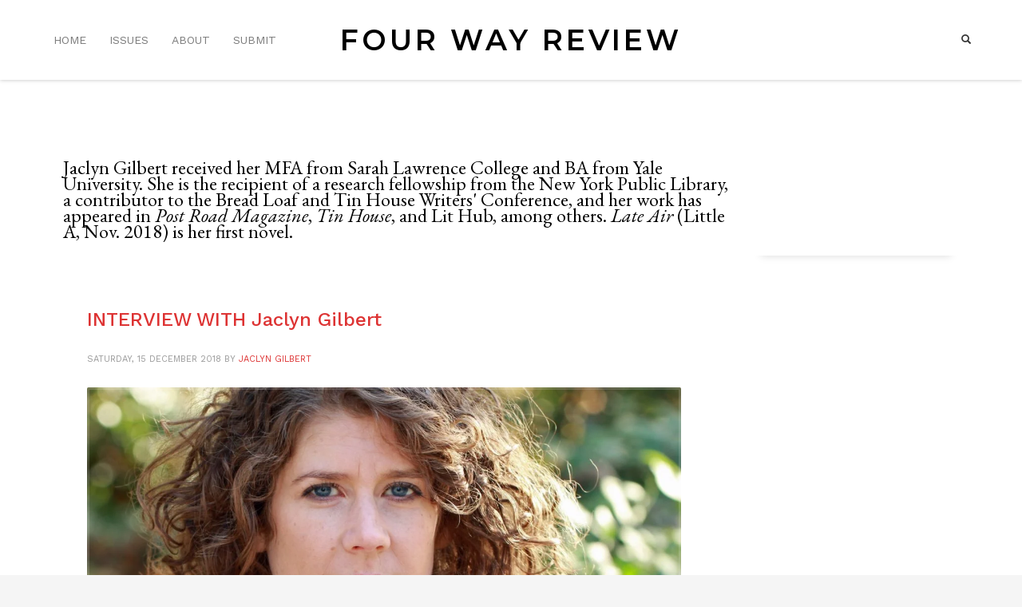

--- FILE ---
content_type: text/html; charset=UTF-8
request_url: https://fourwayreview.com/author/jaclyn-gilbert/
body_size: 24355
content:
<!DOCTYPE html>
<html lang="en-US">
<head>
<meta charset="UTF-8"/>
<meta name="twitter:widgets:csp" content="on"/>
<link rel="profile" href="http://gmpg.org/xfn/11"/>
<link rel="pingback" href="https://fourwayreview.com/xmlrpc.php"/>

<title>Jaclyn Gilbert &#8211; FOUR WAY REVIEW</title>
<meta name='robots' content='max-image-preview:large' />
<link rel='dns-prefetch' href='//secure.gravatar.com' />
<link rel='dns-prefetch' href='//stats.wp.com' />
<link rel='dns-prefetch' href='//fonts.googleapis.com' />
<link rel='preconnect' href='//c0.wp.com' />
<link rel="alternate" type="application/rss+xml" title="FOUR WAY REVIEW &raquo; Feed" href="https://fourwayreview.com/feed/" />
<link rel="alternate" type="application/rss+xml" title="FOUR WAY REVIEW &raquo; Comments Feed" href="https://fourwayreview.com/comments/feed/" />
<link rel="alternate" type="application/rss+xml" title="FOUR WAY REVIEW &raquo; Posts by Jaclyn Gilbert Feed" href="https://fourwayreview.com/author/jaclyn-gilbert/feed/" />
<style id='wp-img-auto-sizes-contain-inline-css' type='text/css'>
img:is([sizes=auto i],[sizes^="auto," i]){contain-intrinsic-size:3000px 1500px}
/*# sourceURL=wp-img-auto-sizes-contain-inline-css */
</style>
<link rel='stylesheet' id='zn_all_g_fonts-css' href='//fonts.googleapis.com/css?family=EB+Garamond%3Aregular%2C500%2C700%2Citalic%2C500italic%2C700italic%7CWork+Sans%3A300%2Cregular%2C500%2C600%2C700%2Citalic%2C700italic%7CMontserrat%3A600&#038;ver=6.9' type='text/css' media='all' />
<style id='wp-block-library-inline-css' type='text/css'>
:root{--wp-block-synced-color:#7a00df;--wp-block-synced-color--rgb:122,0,223;--wp-bound-block-color:var(--wp-block-synced-color);--wp-editor-canvas-background:#ddd;--wp-admin-theme-color:#007cba;--wp-admin-theme-color--rgb:0,124,186;--wp-admin-theme-color-darker-10:#006ba1;--wp-admin-theme-color-darker-10--rgb:0,107,160.5;--wp-admin-theme-color-darker-20:#005a87;--wp-admin-theme-color-darker-20--rgb:0,90,135;--wp-admin-border-width-focus:2px}@media (min-resolution:192dpi){:root{--wp-admin-border-width-focus:1.5px}}.wp-element-button{cursor:pointer}:root .has-very-light-gray-background-color{background-color:#eee}:root .has-very-dark-gray-background-color{background-color:#313131}:root .has-very-light-gray-color{color:#eee}:root .has-very-dark-gray-color{color:#313131}:root .has-vivid-green-cyan-to-vivid-cyan-blue-gradient-background{background:linear-gradient(135deg,#00d084,#0693e3)}:root .has-purple-crush-gradient-background{background:linear-gradient(135deg,#34e2e4,#4721fb 50%,#ab1dfe)}:root .has-hazy-dawn-gradient-background{background:linear-gradient(135deg,#faaca8,#dad0ec)}:root .has-subdued-olive-gradient-background{background:linear-gradient(135deg,#fafae1,#67a671)}:root .has-atomic-cream-gradient-background{background:linear-gradient(135deg,#fdd79a,#004a59)}:root .has-nightshade-gradient-background{background:linear-gradient(135deg,#330968,#31cdcf)}:root .has-midnight-gradient-background{background:linear-gradient(135deg,#020381,#2874fc)}:root{--wp--preset--font-size--normal:16px;--wp--preset--font-size--huge:42px}.has-regular-font-size{font-size:1em}.has-larger-font-size{font-size:2.625em}.has-normal-font-size{font-size:var(--wp--preset--font-size--normal)}.has-huge-font-size{font-size:var(--wp--preset--font-size--huge)}.has-text-align-center{text-align:center}.has-text-align-left{text-align:left}.has-text-align-right{text-align:right}.has-fit-text{white-space:nowrap!important}#end-resizable-editor-section{display:none}.aligncenter{clear:both}.items-justified-left{justify-content:flex-start}.items-justified-center{justify-content:center}.items-justified-right{justify-content:flex-end}.items-justified-space-between{justify-content:space-between}.screen-reader-text{border:0;clip-path:inset(50%);height:1px;margin:-1px;overflow:hidden;padding:0;position:absolute;width:1px;word-wrap:normal!important}.screen-reader-text:focus{background-color:#ddd;clip-path:none;color:#444;display:block;font-size:1em;height:auto;left:5px;line-height:normal;padding:15px 23px 14px;text-decoration:none;top:5px;width:auto;z-index:100000}html :where(.has-border-color){border-style:solid}html :where([style*=border-top-color]){border-top-style:solid}html :where([style*=border-right-color]){border-right-style:solid}html :where([style*=border-bottom-color]){border-bottom-style:solid}html :where([style*=border-left-color]){border-left-style:solid}html :where([style*=border-width]){border-style:solid}html :where([style*=border-top-width]){border-top-style:solid}html :where([style*=border-right-width]){border-right-style:solid}html :where([style*=border-bottom-width]){border-bottom-style:solid}html :where([style*=border-left-width]){border-left-style:solid}html :where(img[class*=wp-image-]){height:auto;max-width:100%}:where(figure){margin:0 0 1em}html :where(.is-position-sticky){--wp-admin--admin-bar--position-offset:var(--wp-admin--admin-bar--height,0px)}@media screen and (max-width:600px){html :where(.is-position-sticky){--wp-admin--admin-bar--position-offset:0px}}
/*# sourceURL=/wp-includes/css/dist/block-library/common.min.css */
</style>
<style id='classic-theme-styles-inline-css' type='text/css'>
/*! This file is auto-generated */
.wp-block-button__link{color:#fff;background-color:#32373c;border-radius:9999px;box-shadow:none;text-decoration:none;padding:calc(.667em + 2px) calc(1.333em + 2px);font-size:1.125em}.wp-block-file__button{background:#32373c;color:#fff;text-decoration:none}
/*# sourceURL=/wp-includes/css/classic-themes.min.css */
</style>
<link rel='stylesheet' id='vlp-public-css' href='https://fourwayreview.com/wp-content/plugins/visual-link-preview/dist/public.css?ver=2.3.0' type='text/css' media='all' />
<link rel='stylesheet' id='hg-mailchimp-styles-css' href='https://fourwayreview.com/wp-content/themes/kallyas/framework/hogash-mailchimp/assets/css/hg-mailchimp.css?ver=1.0.0' type='text/css' media='all' />
<link rel='stylesheet' id='kallyas-styles-css' href='https://fourwayreview.com/wp-content/themes/kallyas/style.css?ver=4.15.12' type='text/css' media='all' />
<link rel='stylesheet' id='th-bootstrap-styles-css' href='https://fourwayreview.com/wp-content/themes/kallyas/css/bootstrap.min.css?ver=4.15.12' type='text/css' media='all' />
<link rel='stylesheet' id='th-theme-template-styles-css' href='https://fourwayreview.com/wp-content/themes/kallyas/css/template.min.css?ver=4.15.12' type='text/css' media='all' />
<link rel='stylesheet' id='zion-frontend-css' href='https://fourwayreview.com/wp-content/themes/kallyas/framework/zion-builder/assets/css/znb_frontend.css?ver=1.0.12' type='text/css' media='all' />
<link rel='stylesheet' id='th-theme-print-stylesheet-css' href='https://fourwayreview.com/wp-content/themes/kallyas/css/print.css?ver=4.15.12' type='text/css' media='print' />
<link rel='stylesheet' id='th-theme-options-styles-css' href='//fourwayreview.com/wp-content/uploads/zn_dynamic.css?ver=1763229724' type='text/css' media='all' />
<style id='wp-block-paragraph-inline-css' type='text/css'>
.is-small-text{font-size:.875em}.is-regular-text{font-size:1em}.is-large-text{font-size:2.25em}.is-larger-text{font-size:3em}.has-drop-cap:not(:focus):first-letter{float:left;font-size:8.4em;font-style:normal;font-weight:100;line-height:.68;margin:.05em .1em 0 0;text-transform:uppercase}body.rtl .has-drop-cap:not(:focus):first-letter{float:none;margin-left:.1em}p.has-drop-cap.has-background{overflow:hidden}:root :where(p.has-background){padding:1.25em 2.375em}:where(p.has-text-color:not(.has-link-color)) a{color:inherit}p.has-text-align-left[style*="writing-mode:vertical-lr"],p.has-text-align-right[style*="writing-mode:vertical-rl"]{rotate:180deg}
/*# sourceURL=https://c0.wp.com/c/6.9/wp-includes/blocks/paragraph/style.min.css */
</style>
<style id='wp-block-social-links-inline-css' type='text/css'>
.wp-block-social-links{background:none;box-sizing:border-box;margin-left:0;padding-left:0;padding-right:0;text-indent:0}.wp-block-social-links .wp-social-link a,.wp-block-social-links .wp-social-link a:hover{border-bottom:0;box-shadow:none;text-decoration:none}.wp-block-social-links .wp-social-link svg{height:1em;width:1em}.wp-block-social-links .wp-social-link span:not(.screen-reader-text){font-size:.65em;margin-left:.5em;margin-right:.5em}.wp-block-social-links.has-small-icon-size{font-size:16px}.wp-block-social-links,.wp-block-social-links.has-normal-icon-size{font-size:24px}.wp-block-social-links.has-large-icon-size{font-size:36px}.wp-block-social-links.has-huge-icon-size{font-size:48px}.wp-block-social-links.aligncenter{display:flex;justify-content:center}.wp-block-social-links.alignright{justify-content:flex-end}.wp-block-social-link{border-radius:9999px;display:block}@media not (prefers-reduced-motion){.wp-block-social-link{transition:transform .1s ease}}.wp-block-social-link{height:auto}.wp-block-social-link a{align-items:center;display:flex;line-height:0}.wp-block-social-link:hover{transform:scale(1.1)}.wp-block-social-links .wp-block-social-link.wp-social-link{display:inline-block;margin:0;padding:0}.wp-block-social-links .wp-block-social-link.wp-social-link .wp-block-social-link-anchor,.wp-block-social-links .wp-block-social-link.wp-social-link .wp-block-social-link-anchor svg,.wp-block-social-links .wp-block-social-link.wp-social-link .wp-block-social-link-anchor:active,.wp-block-social-links .wp-block-social-link.wp-social-link .wp-block-social-link-anchor:hover,.wp-block-social-links .wp-block-social-link.wp-social-link .wp-block-social-link-anchor:visited{color:currentColor;fill:currentColor}:where(.wp-block-social-links:not(.is-style-logos-only)) .wp-social-link{background-color:#f0f0f0;color:#444}:where(.wp-block-social-links:not(.is-style-logos-only)) .wp-social-link-amazon{background-color:#f90;color:#fff}:where(.wp-block-social-links:not(.is-style-logos-only)) .wp-social-link-bandcamp{background-color:#1ea0c3;color:#fff}:where(.wp-block-social-links:not(.is-style-logos-only)) .wp-social-link-behance{background-color:#0757fe;color:#fff}:where(.wp-block-social-links:not(.is-style-logos-only)) .wp-social-link-bluesky{background-color:#0a7aff;color:#fff}:where(.wp-block-social-links:not(.is-style-logos-only)) .wp-social-link-codepen{background-color:#1e1f26;color:#fff}:where(.wp-block-social-links:not(.is-style-logos-only)) .wp-social-link-deviantart{background-color:#02e49b;color:#fff}:where(.wp-block-social-links:not(.is-style-logos-only)) .wp-social-link-discord{background-color:#5865f2;color:#fff}:where(.wp-block-social-links:not(.is-style-logos-only)) .wp-social-link-dribbble{background-color:#e94c89;color:#fff}:where(.wp-block-social-links:not(.is-style-logos-only)) .wp-social-link-dropbox{background-color:#4280ff;color:#fff}:where(.wp-block-social-links:not(.is-style-logos-only)) .wp-social-link-etsy{background-color:#f45800;color:#fff}:where(.wp-block-social-links:not(.is-style-logos-only)) .wp-social-link-facebook{background-color:#0866ff;color:#fff}:where(.wp-block-social-links:not(.is-style-logos-only)) .wp-social-link-fivehundredpx{background-color:#000;color:#fff}:where(.wp-block-social-links:not(.is-style-logos-only)) .wp-social-link-flickr{background-color:#0461dd;color:#fff}:where(.wp-block-social-links:not(.is-style-logos-only)) .wp-social-link-foursquare{background-color:#e65678;color:#fff}:where(.wp-block-social-links:not(.is-style-logos-only)) .wp-social-link-github{background-color:#24292d;color:#fff}:where(.wp-block-social-links:not(.is-style-logos-only)) .wp-social-link-goodreads{background-color:#eceadd;color:#382110}:where(.wp-block-social-links:not(.is-style-logos-only)) .wp-social-link-google{background-color:#ea4434;color:#fff}:where(.wp-block-social-links:not(.is-style-logos-only)) .wp-social-link-gravatar{background-color:#1d4fc4;color:#fff}:where(.wp-block-social-links:not(.is-style-logos-only)) .wp-social-link-instagram{background-color:#f00075;color:#fff}:where(.wp-block-social-links:not(.is-style-logos-only)) .wp-social-link-lastfm{background-color:#e21b24;color:#fff}:where(.wp-block-social-links:not(.is-style-logos-only)) .wp-social-link-linkedin{background-color:#0d66c2;color:#fff}:where(.wp-block-social-links:not(.is-style-logos-only)) .wp-social-link-mastodon{background-color:#3288d4;color:#fff}:where(.wp-block-social-links:not(.is-style-logos-only)) .wp-social-link-medium{background-color:#000;color:#fff}:where(.wp-block-social-links:not(.is-style-logos-only)) .wp-social-link-meetup{background-color:#f6405f;color:#fff}:where(.wp-block-social-links:not(.is-style-logos-only)) .wp-social-link-patreon{background-color:#000;color:#fff}:where(.wp-block-social-links:not(.is-style-logos-only)) .wp-social-link-pinterest{background-color:#e60122;color:#fff}:where(.wp-block-social-links:not(.is-style-logos-only)) .wp-social-link-pocket{background-color:#ef4155;color:#fff}:where(.wp-block-social-links:not(.is-style-logos-only)) .wp-social-link-reddit{background-color:#ff4500;color:#fff}:where(.wp-block-social-links:not(.is-style-logos-only)) .wp-social-link-skype{background-color:#0478d7;color:#fff}:where(.wp-block-social-links:not(.is-style-logos-only)) .wp-social-link-snapchat{background-color:#fefc00;color:#fff;stroke:#000}:where(.wp-block-social-links:not(.is-style-logos-only)) .wp-social-link-soundcloud{background-color:#ff5600;color:#fff}:where(.wp-block-social-links:not(.is-style-logos-only)) .wp-social-link-spotify{background-color:#1bd760;color:#fff}:where(.wp-block-social-links:not(.is-style-logos-only)) .wp-social-link-telegram{background-color:#2aabee;color:#fff}:where(.wp-block-social-links:not(.is-style-logos-only)) .wp-social-link-threads{background-color:#000;color:#fff}:where(.wp-block-social-links:not(.is-style-logos-only)) .wp-social-link-tiktok{background-color:#000;color:#fff}:where(.wp-block-social-links:not(.is-style-logos-only)) .wp-social-link-tumblr{background-color:#011835;color:#fff}:where(.wp-block-social-links:not(.is-style-logos-only)) .wp-social-link-twitch{background-color:#6440a4;color:#fff}:where(.wp-block-social-links:not(.is-style-logos-only)) .wp-social-link-twitter{background-color:#1da1f2;color:#fff}:where(.wp-block-social-links:not(.is-style-logos-only)) .wp-social-link-vimeo{background-color:#1eb7ea;color:#fff}:where(.wp-block-social-links:not(.is-style-logos-only)) .wp-social-link-vk{background-color:#4680c2;color:#fff}:where(.wp-block-social-links:not(.is-style-logos-only)) .wp-social-link-wordpress{background-color:#3499cd;color:#fff}:where(.wp-block-social-links:not(.is-style-logos-only)) .wp-social-link-whatsapp{background-color:#25d366;color:#fff}:where(.wp-block-social-links:not(.is-style-logos-only)) .wp-social-link-x{background-color:#000;color:#fff}:where(.wp-block-social-links:not(.is-style-logos-only)) .wp-social-link-yelp{background-color:#d32422;color:#fff}:where(.wp-block-social-links:not(.is-style-logos-only)) .wp-social-link-youtube{background-color:red;color:#fff}:where(.wp-block-social-links.is-style-logos-only) .wp-social-link{background:none}:where(.wp-block-social-links.is-style-logos-only) .wp-social-link svg{height:1.25em;width:1.25em}:where(.wp-block-social-links.is-style-logos-only) .wp-social-link-amazon{color:#f90}:where(.wp-block-social-links.is-style-logos-only) .wp-social-link-bandcamp{color:#1ea0c3}:where(.wp-block-social-links.is-style-logos-only) .wp-social-link-behance{color:#0757fe}:where(.wp-block-social-links.is-style-logos-only) .wp-social-link-bluesky{color:#0a7aff}:where(.wp-block-social-links.is-style-logos-only) .wp-social-link-codepen{color:#1e1f26}:where(.wp-block-social-links.is-style-logos-only) .wp-social-link-deviantart{color:#02e49b}:where(.wp-block-social-links.is-style-logos-only) .wp-social-link-discord{color:#5865f2}:where(.wp-block-social-links.is-style-logos-only) .wp-social-link-dribbble{color:#e94c89}:where(.wp-block-social-links.is-style-logos-only) .wp-social-link-dropbox{color:#4280ff}:where(.wp-block-social-links.is-style-logos-only) .wp-social-link-etsy{color:#f45800}:where(.wp-block-social-links.is-style-logos-only) .wp-social-link-facebook{color:#0866ff}:where(.wp-block-social-links.is-style-logos-only) .wp-social-link-fivehundredpx{color:#000}:where(.wp-block-social-links.is-style-logos-only) .wp-social-link-flickr{color:#0461dd}:where(.wp-block-social-links.is-style-logos-only) .wp-social-link-foursquare{color:#e65678}:where(.wp-block-social-links.is-style-logos-only) .wp-social-link-github{color:#24292d}:where(.wp-block-social-links.is-style-logos-only) .wp-social-link-goodreads{color:#382110}:where(.wp-block-social-links.is-style-logos-only) .wp-social-link-google{color:#ea4434}:where(.wp-block-social-links.is-style-logos-only) .wp-social-link-gravatar{color:#1d4fc4}:where(.wp-block-social-links.is-style-logos-only) .wp-social-link-instagram{color:#f00075}:where(.wp-block-social-links.is-style-logos-only) .wp-social-link-lastfm{color:#e21b24}:where(.wp-block-social-links.is-style-logos-only) .wp-social-link-linkedin{color:#0d66c2}:where(.wp-block-social-links.is-style-logos-only) .wp-social-link-mastodon{color:#3288d4}:where(.wp-block-social-links.is-style-logos-only) .wp-social-link-medium{color:#000}:where(.wp-block-social-links.is-style-logos-only) .wp-social-link-meetup{color:#f6405f}:where(.wp-block-social-links.is-style-logos-only) .wp-social-link-patreon{color:#000}:where(.wp-block-social-links.is-style-logos-only) .wp-social-link-pinterest{color:#e60122}:where(.wp-block-social-links.is-style-logos-only) .wp-social-link-pocket{color:#ef4155}:where(.wp-block-social-links.is-style-logos-only) .wp-social-link-reddit{color:#ff4500}:where(.wp-block-social-links.is-style-logos-only) .wp-social-link-skype{color:#0478d7}:where(.wp-block-social-links.is-style-logos-only) .wp-social-link-snapchat{color:#fff;stroke:#000}:where(.wp-block-social-links.is-style-logos-only) .wp-social-link-soundcloud{color:#ff5600}:where(.wp-block-social-links.is-style-logos-only) .wp-social-link-spotify{color:#1bd760}:where(.wp-block-social-links.is-style-logos-only) .wp-social-link-telegram{color:#2aabee}:where(.wp-block-social-links.is-style-logos-only) .wp-social-link-threads{color:#000}:where(.wp-block-social-links.is-style-logos-only) .wp-social-link-tiktok{color:#000}:where(.wp-block-social-links.is-style-logos-only) .wp-social-link-tumblr{color:#011835}:where(.wp-block-social-links.is-style-logos-only) .wp-social-link-twitch{color:#6440a4}:where(.wp-block-social-links.is-style-logos-only) .wp-social-link-twitter{color:#1da1f2}:where(.wp-block-social-links.is-style-logos-only) .wp-social-link-vimeo{color:#1eb7ea}:where(.wp-block-social-links.is-style-logos-only) .wp-social-link-vk{color:#4680c2}:where(.wp-block-social-links.is-style-logos-only) .wp-social-link-whatsapp{color:#25d366}:where(.wp-block-social-links.is-style-logos-only) .wp-social-link-wordpress{color:#3499cd}:where(.wp-block-social-links.is-style-logos-only) .wp-social-link-x{color:#000}:where(.wp-block-social-links.is-style-logos-only) .wp-social-link-yelp{color:#d32422}:where(.wp-block-social-links.is-style-logos-only) .wp-social-link-youtube{color:red}.wp-block-social-links.is-style-pill-shape .wp-social-link{width:auto}:root :where(.wp-block-social-links .wp-social-link a){padding:.25em}:root :where(.wp-block-social-links.is-style-logos-only .wp-social-link a){padding:0}:root :where(.wp-block-social-links.is-style-pill-shape .wp-social-link a){padding-left:.6666666667em;padding-right:.6666666667em}.wp-block-social-links:not(.has-icon-color):not(.has-icon-background-color) .wp-social-link-snapchat .wp-block-social-link-label{color:#000}
/*# sourceURL=https://c0.wp.com/c/6.9/wp-includes/blocks/social-links/style.min.css */
</style>
<style id='global-styles-inline-css' type='text/css'>
:root{--wp--preset--aspect-ratio--square: 1;--wp--preset--aspect-ratio--4-3: 4/3;--wp--preset--aspect-ratio--3-4: 3/4;--wp--preset--aspect-ratio--3-2: 3/2;--wp--preset--aspect-ratio--2-3: 2/3;--wp--preset--aspect-ratio--16-9: 16/9;--wp--preset--aspect-ratio--9-16: 9/16;--wp--preset--color--black: #000000;--wp--preset--color--cyan-bluish-gray: #abb8c3;--wp--preset--color--white: #ffffff;--wp--preset--color--pale-pink: #f78da7;--wp--preset--color--vivid-red: #cf2e2e;--wp--preset--color--luminous-vivid-orange: #ff6900;--wp--preset--color--luminous-vivid-amber: #fcb900;--wp--preset--color--light-green-cyan: #7bdcb5;--wp--preset--color--vivid-green-cyan: #00d084;--wp--preset--color--pale-cyan-blue: #8ed1fc;--wp--preset--color--vivid-cyan-blue: #0693e3;--wp--preset--color--vivid-purple: #9b51e0;--wp--preset--gradient--vivid-cyan-blue-to-vivid-purple: linear-gradient(135deg,rgb(6,147,227) 0%,rgb(155,81,224) 100%);--wp--preset--gradient--light-green-cyan-to-vivid-green-cyan: linear-gradient(135deg,rgb(122,220,180) 0%,rgb(0,208,130) 100%);--wp--preset--gradient--luminous-vivid-amber-to-luminous-vivid-orange: linear-gradient(135deg,rgb(252,185,0) 0%,rgb(255,105,0) 100%);--wp--preset--gradient--luminous-vivid-orange-to-vivid-red: linear-gradient(135deg,rgb(255,105,0) 0%,rgb(207,46,46) 100%);--wp--preset--gradient--very-light-gray-to-cyan-bluish-gray: linear-gradient(135deg,rgb(238,238,238) 0%,rgb(169,184,195) 100%);--wp--preset--gradient--cool-to-warm-spectrum: linear-gradient(135deg,rgb(74,234,220) 0%,rgb(151,120,209) 20%,rgb(207,42,186) 40%,rgb(238,44,130) 60%,rgb(251,105,98) 80%,rgb(254,248,76) 100%);--wp--preset--gradient--blush-light-purple: linear-gradient(135deg,rgb(255,206,236) 0%,rgb(152,150,240) 100%);--wp--preset--gradient--blush-bordeaux: linear-gradient(135deg,rgb(254,205,165) 0%,rgb(254,45,45) 50%,rgb(107,0,62) 100%);--wp--preset--gradient--luminous-dusk: linear-gradient(135deg,rgb(255,203,112) 0%,rgb(199,81,192) 50%,rgb(65,88,208) 100%);--wp--preset--gradient--pale-ocean: linear-gradient(135deg,rgb(255,245,203) 0%,rgb(182,227,212) 50%,rgb(51,167,181) 100%);--wp--preset--gradient--electric-grass: linear-gradient(135deg,rgb(202,248,128) 0%,rgb(113,206,126) 100%);--wp--preset--gradient--midnight: linear-gradient(135deg,rgb(2,3,129) 0%,rgb(40,116,252) 100%);--wp--preset--font-size--small: 13px;--wp--preset--font-size--medium: 20px;--wp--preset--font-size--large: 36px;--wp--preset--font-size--x-large: 42px;--wp--preset--spacing--20: 0.44rem;--wp--preset--spacing--30: 0.67rem;--wp--preset--spacing--40: 1rem;--wp--preset--spacing--50: 1.5rem;--wp--preset--spacing--60: 2.25rem;--wp--preset--spacing--70: 3.38rem;--wp--preset--spacing--80: 5.06rem;--wp--preset--shadow--natural: 6px 6px 9px rgba(0, 0, 0, 0.2);--wp--preset--shadow--deep: 12px 12px 50px rgba(0, 0, 0, 0.4);--wp--preset--shadow--sharp: 6px 6px 0px rgba(0, 0, 0, 0.2);--wp--preset--shadow--outlined: 6px 6px 0px -3px rgb(255, 255, 255), 6px 6px rgb(0, 0, 0);--wp--preset--shadow--crisp: 6px 6px 0px rgb(0, 0, 0);}:where(.is-layout-flex){gap: 0.5em;}:where(.is-layout-grid){gap: 0.5em;}body .is-layout-flex{display: flex;}.is-layout-flex{flex-wrap: wrap;align-items: center;}.is-layout-flex > :is(*, div){margin: 0;}body .is-layout-grid{display: grid;}.is-layout-grid > :is(*, div){margin: 0;}:where(.wp-block-columns.is-layout-flex){gap: 2em;}:where(.wp-block-columns.is-layout-grid){gap: 2em;}:where(.wp-block-post-template.is-layout-flex){gap: 1.25em;}:where(.wp-block-post-template.is-layout-grid){gap: 1.25em;}.has-black-color{color: var(--wp--preset--color--black) !important;}.has-cyan-bluish-gray-color{color: var(--wp--preset--color--cyan-bluish-gray) !important;}.has-white-color{color: var(--wp--preset--color--white) !important;}.has-pale-pink-color{color: var(--wp--preset--color--pale-pink) !important;}.has-vivid-red-color{color: var(--wp--preset--color--vivid-red) !important;}.has-luminous-vivid-orange-color{color: var(--wp--preset--color--luminous-vivid-orange) !important;}.has-luminous-vivid-amber-color{color: var(--wp--preset--color--luminous-vivid-amber) !important;}.has-light-green-cyan-color{color: var(--wp--preset--color--light-green-cyan) !important;}.has-vivid-green-cyan-color{color: var(--wp--preset--color--vivid-green-cyan) !important;}.has-pale-cyan-blue-color{color: var(--wp--preset--color--pale-cyan-blue) !important;}.has-vivid-cyan-blue-color{color: var(--wp--preset--color--vivid-cyan-blue) !important;}.has-vivid-purple-color{color: var(--wp--preset--color--vivid-purple) !important;}.has-black-background-color{background-color: var(--wp--preset--color--black) !important;}.has-cyan-bluish-gray-background-color{background-color: var(--wp--preset--color--cyan-bluish-gray) !important;}.has-white-background-color{background-color: var(--wp--preset--color--white) !important;}.has-pale-pink-background-color{background-color: var(--wp--preset--color--pale-pink) !important;}.has-vivid-red-background-color{background-color: var(--wp--preset--color--vivid-red) !important;}.has-luminous-vivid-orange-background-color{background-color: var(--wp--preset--color--luminous-vivid-orange) !important;}.has-luminous-vivid-amber-background-color{background-color: var(--wp--preset--color--luminous-vivid-amber) !important;}.has-light-green-cyan-background-color{background-color: var(--wp--preset--color--light-green-cyan) !important;}.has-vivid-green-cyan-background-color{background-color: var(--wp--preset--color--vivid-green-cyan) !important;}.has-pale-cyan-blue-background-color{background-color: var(--wp--preset--color--pale-cyan-blue) !important;}.has-vivid-cyan-blue-background-color{background-color: var(--wp--preset--color--vivid-cyan-blue) !important;}.has-vivid-purple-background-color{background-color: var(--wp--preset--color--vivid-purple) !important;}.has-black-border-color{border-color: var(--wp--preset--color--black) !important;}.has-cyan-bluish-gray-border-color{border-color: var(--wp--preset--color--cyan-bluish-gray) !important;}.has-white-border-color{border-color: var(--wp--preset--color--white) !important;}.has-pale-pink-border-color{border-color: var(--wp--preset--color--pale-pink) !important;}.has-vivid-red-border-color{border-color: var(--wp--preset--color--vivid-red) !important;}.has-luminous-vivid-orange-border-color{border-color: var(--wp--preset--color--luminous-vivid-orange) !important;}.has-luminous-vivid-amber-border-color{border-color: var(--wp--preset--color--luminous-vivid-amber) !important;}.has-light-green-cyan-border-color{border-color: var(--wp--preset--color--light-green-cyan) !important;}.has-vivid-green-cyan-border-color{border-color: var(--wp--preset--color--vivid-green-cyan) !important;}.has-pale-cyan-blue-border-color{border-color: var(--wp--preset--color--pale-cyan-blue) !important;}.has-vivid-cyan-blue-border-color{border-color: var(--wp--preset--color--vivid-cyan-blue) !important;}.has-vivid-purple-border-color{border-color: var(--wp--preset--color--vivid-purple) !important;}.has-vivid-cyan-blue-to-vivid-purple-gradient-background{background: var(--wp--preset--gradient--vivid-cyan-blue-to-vivid-purple) !important;}.has-light-green-cyan-to-vivid-green-cyan-gradient-background{background: var(--wp--preset--gradient--light-green-cyan-to-vivid-green-cyan) !important;}.has-luminous-vivid-amber-to-luminous-vivid-orange-gradient-background{background: var(--wp--preset--gradient--luminous-vivid-amber-to-luminous-vivid-orange) !important;}.has-luminous-vivid-orange-to-vivid-red-gradient-background{background: var(--wp--preset--gradient--luminous-vivid-orange-to-vivid-red) !important;}.has-very-light-gray-to-cyan-bluish-gray-gradient-background{background: var(--wp--preset--gradient--very-light-gray-to-cyan-bluish-gray) !important;}.has-cool-to-warm-spectrum-gradient-background{background: var(--wp--preset--gradient--cool-to-warm-spectrum) !important;}.has-blush-light-purple-gradient-background{background: var(--wp--preset--gradient--blush-light-purple) !important;}.has-blush-bordeaux-gradient-background{background: var(--wp--preset--gradient--blush-bordeaux) !important;}.has-luminous-dusk-gradient-background{background: var(--wp--preset--gradient--luminous-dusk) !important;}.has-pale-ocean-gradient-background{background: var(--wp--preset--gradient--pale-ocean) !important;}.has-electric-grass-gradient-background{background: var(--wp--preset--gradient--electric-grass) !important;}.has-midnight-gradient-background{background: var(--wp--preset--gradient--midnight) !important;}.has-small-font-size{font-size: var(--wp--preset--font-size--small) !important;}.has-medium-font-size{font-size: var(--wp--preset--font-size--medium) !important;}.has-large-font-size{font-size: var(--wp--preset--font-size--large) !important;}.has-x-large-font-size{font-size: var(--wp--preset--font-size--x-large) !important;}
/*# sourceURL=global-styles-inline-css */
</style>
<style id='core-block-supports-inline-css' type='text/css'>
.wp-container-core-social-links-is-layout-16018d1d{justify-content:center;}.wp-elements-9ac00cf961d1ea846fe5a532228b76c6 a:where(:not(.wp-element-button)){color:var(--wp--preset--color--black);}
/*# sourceURL=core-block-supports-inline-css */
</style>
<link rel='stylesheet' id='zionbuilder-global-css-css' href='https://fourwayreview.com/wp-content/uploads/zionbuilder/cache/dynamic_css.css?ver=1743870714' type='text/css' media='all' />
<script type="text/javascript" src="https://c0.wp.com/c/6.9/wp-includes/js/jquery/jquery.min.js" id="jquery-core-js"></script>
<link rel="https://api.w.org/" href="https://fourwayreview.com/wp-json/" /><link rel="alternate" title="JSON" type="application/json" href="https://fourwayreview.com/wp-json/wp/v2/users/258" /><link rel="EditURI" type="application/rsd+xml" title="RSD" href="https://fourwayreview.com/xmlrpc.php?rsd" />
<meta name="generator" content="WordPress 6.9" />
	<style>img#wpstats{display:none}</style>
				<meta name="theme-color"
			  content="#cd2122">
				<meta name="viewport" content="width=device-width, initial-scale=1, maximum-scale=1"/>
		
		<!--[if lte IE 8]>
		<script type="text/javascript">
			var $buoop = {
				vs: {i: 10, f: 25, o: 12.1, s: 7, n: 9}
			};

			$buoop.ol = window.onload;

			window.onload = function () {
				try {
					if ($buoop.ol) {
						$buoop.ol()
					}
				}
				catch (e) {
				}

				var e = document.createElement("script");
				e.setAttribute("type", "text/javascript");
				e.setAttribute("src", "https://browser-update.org/update.js");
				document.body.appendChild(e);
			};
		</script>
		<![endif]-->

		<!-- for IE6-8 support of HTML5 elements -->
		<!--[if lt IE 9]>
		<script src="//html5shim.googlecode.com/svn/trunk/html5.js"></script>
		<![endif]-->
		
	<!-- Fallback for animating in viewport -->
	<noscript>
		<style type="text/css" media="screen">
			.zn-animateInViewport {visibility: visible;}
		</style>
	</noscript>
	
<!-- Jetpack Open Graph Tags -->
<meta property="og:type" content="profile" />
<meta property="og:title" content="Jaclyn Gilbert" />
<meta property="og:url" content="https://fourwayreview.com/author/jaclyn-gilbert/" />
<meta property="og:description" content="Jaclyn Gilbert received her MFA from Sarah Lawrence College and BA from Yale University.  She is the recipient of a research fellowship from the New York Public Library, a contributor to the Bread …" />
<meta property="profile:first_name" content="Jaclyn" />
<meta property="profile:last_name" content="Gilbert" />
<meta property="og:site_name" content="FOUR WAY REVIEW" />
<meta property="og:image" content="http://fourwayreview.com/wp-content/uploads/2018/12/Jaclyn-Gilbert-Headshot-1-Nov-12-2017-4-200x200.jpg" />
<meta property="og:image:alt" content="Jaclyn Gilbert" />
<meta property="og:locale" content="en_US" />

<!-- End Jetpack Open Graph Tags -->
<link rel="icon" href="https://fourwayreview.com/wp-content/uploads/2020/10/cropped-image-1-32x32.png" sizes="32x32" />
<link rel="icon" href="https://fourwayreview.com/wp-content/uploads/2020/10/cropped-image-1-192x192.png" sizes="192x192" />
<link rel="apple-touch-icon" href="https://fourwayreview.com/wp-content/uploads/2020/10/cropped-image-1-180x180.png" />
<meta name="msapplication-TileImage" content="https://fourwayreview.com/wp-content/uploads/2020/10/cropped-image-1-270x270.png" />
</head>

<body  class="archive author author-jaclyn-gilbert author-258 wp-theme-kallyas kl-sticky-header kl-skin--light zb" itemscope="itemscope" itemtype="https://schema.org/WebPage" >


<div class="login_register_stuff"></div><!-- end login register stuff -->		<div id="fb-root"></div>
		<script>(function (d, s, id) {
				var js, fjs = d.getElementsByTagName(s)[0];
				if (d.getElementById(id)) return;
				js = d.createElement(s);
				js.id = id;
				js.src = "//connect.facebook.net/en_US/sdk.js#xfbml=1&version=v2.5";
				fjs.parentNode.insertBefore(js, fjs);
			}(document, 'script', 'facebook-jssdk'));</script>
		

<div id="page_wrapper">

<header id="header" class="site-header  style15 header--sticky header--not-sticked     sticky-resize headerstyle--default site-header--absolute nav-th--light sheader-sh--dark"   role="banner" itemscope="itemscope" itemtype="https://schema.org/WPHeader" >
		<div class="site-header-wrapper sticky-top-area">

		<div class="site-header-top-wrapper topbar-style--default  sh--dark">

			<div class="siteheader-container container">

				

			</div>
		</div><!-- /.site-header-top-wrapper -->

		<div class="kl-top-header site-header-main-wrapper clearfix  header-no-top  header-no-bottom  sh--dark">

			<div class="container siteheader-container ">

				<div class='fxb-col fxb-basis-auto'>

					

<div class="fxb-row site-header-row site-header-main ">

	<div class='fxb-col fxb fxb-start-x fxb-center-y fxb-basis-50 site-header-col-left site-header-main-left'>
				<div class="sh-component main-menu-wrapper" role="navigation" itemscope="itemscope" itemtype="https://schema.org/SiteNavigationElement" >

					<div class="zn-res-menuwrapper">
			<a href="#" class="zn-res-trigger zn-menuBurger zn-menuBurger--3--s zn-menuBurger--anim1 " id="zn-res-trigger">
				<span></span>
				<span></span>
				<span></span>
			</a>
		</div><!-- end responsive menu -->
		<div id="main-menu" class="main-nav mainnav--sidepanel mainnav--active-text mainnav--pointer-dash nav-mm--light zn_mega_wrapper "><ul id="menu-main-menu" class="main-menu main-menu-nav zn_mega_menu "><li id="menu-item-8901" class="main-menu-item menu-item menu-item-type-custom menu-item-object-custom menu-item-home menu-item-8901  main-menu-item-top  menu-item-even menu-item-depth-0"><a href="http://fourwayreview.com/" class=" main-menu-link main-menu-link-top"><span>HOME</span></a></li>
<li id="menu-item-9076" class="main-menu-item menu-item menu-item-type-post_type menu-item-object-page menu-item-9076  main-menu-item-top  menu-item-even menu-item-depth-0"><a href="https://fourwayreview.com/issues/" class=" main-menu-link main-menu-link-top"><span>ISSUES</span></a></li>
<li id="menu-item-8965" class="main-menu-item menu-item menu-item-type-post_type menu-item-object-page menu-item-8965  main-menu-item-top  menu-item-even menu-item-depth-0"><a href="https://fourwayreview.com/about/" class=" main-menu-link main-menu-link-top"><span>ABOUT</span></a></li>
<li id="menu-item-8982" class="main-menu-item menu-item menu-item-type-post_type menu-item-object-page menu-item-8982  main-menu-item-top  menu-item-even menu-item-depth-0"><a href="https://fourwayreview.com/submit/" class=" main-menu-link main-menu-link-top"><span>SUBMIT</span></a></li>
</ul></div>		</div>
		<!-- end main_menu -->
			</div>

	<div class='fxb-col fxb fxb-center-x fxb-center-y fxb-basis-auto fxb-shrink-0 fxb-sm-full site-header-col-center site-header-main-center'>
				<div id="logo-container" class="logo-container   logosize--contain zn-original-logo">
			<!-- Logo -->
			<h3 id="logo" class="site-logo logo site-logo-text"><a href="https://fourwayreview.com/" class="site-logo-anch "><span class="site-logo-name">FOUR WAY REVIEW</span></a></h3>			<!-- InfoCard -->
					</div>

			</div>

	<div class='fxb-col fxb fxb-end-x fxb-center-y fxb-basis-50 site-header-col-right site-header-main-right'>

		<div class='fxb-col fxb fxb-end-x fxb-center-y fxb-basis-50 site-header-main-right-top'>
						
		<div id="search" class="sh-component header-search headsearch--min">

			<a href="#" class="searchBtn header-search-button">
				<span class="glyphicon glyphicon-search kl-icon-white"></span>
			</a>

			<div class="search-container header-search-container">
				
<form id="searchform" class="gensearch__form" action="https://fourwayreview.com/" method="get">
	<input id="s" name="s" value="" class="inputbox gensearch__input" type="text" placeholder="SEARCH ..." />
	<button type="submit" id="searchsubmit" value="go" class="gensearch__submit glyphicon glyphicon-search"></button>
	</form>			</div>
		</div>

				</div>

		
	</div>

</div><!-- /.site-header-main -->


				</div>

							</div><!-- /.siteheader-container -->

		</div><!-- /.site-header-main-wrapper -->

		

	</div><!-- /.site-header-wrapper -->
	</header>
<section id="content" class="site-content" >
	<div class="container">
		<div class="row">

			<div id="th-content-archive" class="right_sidebar col-sm-8 col-md-9 "  role="main" itemprop="mainContentOfPage" >

				<div class="itemListView eBlog kl-blog kl-blog-list-wrapper kl-blog--default clearfix kl-blog--style-light element-scheme--light kl-blog--layout-def_classic kl-blog-content-full" itemscope="itemscope" itemtype="https://schema.org/Blog" >

    <div class="kl-blog-taxonomy-description">Jaclyn Gilbert received her MFA from Sarah Lawrence College and BA from Yale University.  She is the recipient of a research fellowship from the New York Public Library, a contributor to the Bread Loaf and Tin House Writers' Conference, and her work has appeared in <i>Post Road Magazine</i>, <i>Tin House</i>, and Lit Hub, among others.  <i>Late Air</i> (Little A, Nov. 2018) is her first novel.</div>
    <div class="itemList kl-blog-list ">
        

<div class="itemContainer kl-blog-item-container kl-blog--normal-post blog-post post-10554 post type-post status-publish format-standard has-post-thumbnail hentry category-featured-fiction category-home category-interview category-monthly category-uncategorized" itemscope="itemscope" itemtype="https://schema.org/Blog" >

    
    
<div class="itemHeader kl-blog-item-header">
	<h3 class="itemTitle kl-blog-item-title" itemprop="headline" ><a href="https://fourwayreview.com/interview-with-jaclyn-gilbert/" rel="bookmark">INTERVIEW WITH Jaclyn Gilbert</a></h3>	<div class="post_details kl-blog-item-details kl-font-alt">
		<span class="catItemDateCreated kl-blog-item-date updated" itemprop="datePublished" >Saturday, 15 December 2018</span>
		<span class="catItemAuthor kl-blog-item-author" itemprop="author" itemscope="itemscope" itemtype="https://schema.org/Person" >by <a href="https://fourwayreview.com/author/jaclyn-gilbert/" title="Posts by Jaclyn Gilbert" rel="author">Jaclyn Gilbert</a></span>
	</div>
	<!-- end post details -->
</div>

    
    
    <div class="itemBody kl-blog-item-body">

        <div class="itemIntroText kl-blog-item-content">
    <div class="zn_post_image kl-blog-post-image"><a href="https://fourwayreview.com/interview-with-jaclyn-gilbert/" class="kl-blog-post-image-link hoverBorder pull-left"><img class="zn_post_thumbnail kl-blog-post-thumbnail" src="https://fourwayreview.com/wp-content/uploads/2018/12/Jaclyn-Gilbert-Headshot-1-Nov-12-2017-4-1200x678_c.jpg" width="1200" height="678" alt="" title="Jaclyn Gilbert Headshot #1 (Nov 12 2017) (4)" /></a></div><p><span style="font-weight: 400;">Jaclyn Gilbert’s debut novel, </span><i><span style="font-weight: 400;">Late Air</span></i><span style="font-weight: 400;">, is about love, loss, and the art of running. </span><i><span style="font-weight: 400;">Late Air</span></i><span style="font-weight: 400;"> (Little A) hit bookstores November 13</span><span style="font-weight: 400;">th</span><span style="font-weight: 400;">. Jaclyn Gilbert received her MFA from Sarah Lawrence College and BA from Yale University. &nbsp;She is the recipient of a research fellowship from the New York Public Library, a contributor to the Bread Loaf and Tin House Writers&#8217; Conference, and her work has appeared in </span><i><span style="font-weight: 400;">Post Road Magazine, Tin House</span></i><span style="font-weight: 400;">, and Lit Hub, among others. </span></p>
<p><i><span style="font-weight: 400;">Four Way Review</span></i><span style="font-weight: 400;"> sat down with her recently over coffee, and eventually cocktails and ice cream, to discuss her writing, grief, and what it means generally to be a human being</span></p>
<hr>
<p><span style="color: #e30202;"><b>FWR</b></span><span style="font-weight: 400;"><span style="color: #e30202;">:</span> Okay, I figured we could start with the basics, which is essentially asking you about the genesis of this story, and how you actually began approaching your first novel. So, what is the origin of this story and when did you realize that it was actually a novel more than a short story? </span></p>
<p><b>Jaclyn Gilbert</b><span style="font-weight: 400;">: Well, originally I just wanted to tell the story of this accident that came to me out of the blue. I was running along the Bronx River Parkway, and I had this horrible thought: what if a stray golf ball hit me on the golf course? I trained on a golf course [while running at Yale] without really being afraid of that happening, but something about looking at it from a present vantage point made me look at the risks differently. It suddenly seemed really dangerous! So I started writing this short story about a coach dealing with a golf ball hitting his star runner. &nbsp;It was a world that I knew really well, so I decided to set this opening scene on the course where I could really ground my imagination and my senses and kind of observe the possibilities. </span></p>
<p><span style="font-weight: 400;">When I’d finished a draft, I gave it to a friend in my MFA program, and she was like, “My God, this is so compelling. You have to keep writing it!” So that gave me the courage to see it to some kind of finished point. Then I submitted it as a story that took place in a couple of weeks, and was only about Murray, the coach, trying to deal with the accident, but in a much more sympathetic way than the novel seeks to portray him. But after I had finished writing the story, I didn’t love it. It wasn&#8217;t providing enough conflict or enough understory to really to make it something that felt real. So I went deeper. I didn’t want to hide behind this really sad and pathetic character who’d had this horrible thing happen. I had to really figure out what his life was before this event and what were all of the ramifications of that past into the present. </span></p>
<p><span style="font-weight: 400;">So that led to a lot of layering in order to develop his moral ambiguity and place around this event. And later that summer, after I&#8217;d written the story, I tried out writing from whole other point of view, which became Nancy, Murray’s estranged wife, and this became an interesting way to look at Murray’s past. Once I started exploring all of her memories and ideas about marriage, I started to conceive how these two timelines might intervene in the present. I started looking for as many potential echoes as possible between the two. I was really interested in how the associative echoes that are happening with Murray’s psyche and his consciousness in the present and how there might be these points of correspondence with the past and what Nancy remembered. I drew from a lot of colors and essential images that re-emerge throughout the story to create parallels in the narratives, constantly bouncing off Murray, trying to force him to confront this repressed past. I guess the genesis of the story really came by trying to imagine what this man&#8217;s mind like, what are all the different timeframes that might be operating in it, and pushing the story to be more about him. </span></p>
<p><span style="color: #e30202;"><b>FWR:</b></span><span style="font-weight: 400;"> What did you want the story to be about, then? </span></p>
<p><b>JG</b><span style="font-weight: 400;">: I really wanted to write about a marriage, which meant I had to develop Nancy. So the revision process really became about Nancy not just being in the service of her husband&#8217;s story and past, but about a woman’s journey that in many ways is opposite to Murray’s. It&#8217;s through that counter narrative that I could explore the ways we grieve. Once I realized this was really a story about the process of grief, I was able to shape this vision into a more realized story about finding truth or recognizing shared pain. </span></p>
<p><span style="color: #e30202;"><b>FWR</b></span><span style="font-weight: 400;"><span style="color: #e30202;">:</span> You just said something really interesting. You said you were running and you suddenly had this imagined fear of something that could have potentially happened in the past. But you never had that fear during the actual time you were running on golf courses. </span></p>
<p><b>JG</b><span style="font-weight: 400;">: Totally. </span></p>
<p><span style="color: #e30202;"><b>FWR</b></span><span style="font-weight: 400;"><span style="color: #e30202;">:</span> Which is interesting because I think a lot of the book is about not having fear in the present but then actually reflecting on the events of the past, which creates a fear for the present. When the characters are together, they are in the moment, and they actually don&#8217;t have fear. But when they are later separated and the trauma has occurred, they seem to be incapable of being in the present. In particular, Nancy, envisions not only the fears from the past, but that fear invades her present. She becomes kind of obsessive in her own feelings and the things that could go wrong from the vantage point of looking back. Do you think that there&#8217;s anything in there that you were examining in terms of how we perceive our past or how we establish fears based on the examination of the past and past trauma? &nbsp;</span></p>
<p><b>JG</b><span style="font-weight: 400;">: I don&#8217;t think I could have seen that in the writing process because I think I was just reacting to my own fears. But I think that this book is capturing what posttraumatic stress is like. As I was writing this book, I was confronted with my own traumas, especially during college. I didn&#8217;t necessarily know that was a traumatic time in my life because I had never really given voice to admitting that it was traumatic. I just thought I was very stressed. When I was in college, I actually remember not feeling very much at all. Like I was just so programmed to achieve these prescribed goals. It felt like this insurmountable thing and I didn&#8217;t really even know what it was that I needed to achieve. I was so terrified of failing that it consumed my daily operating systems so much so that I couldn&#8217;t even pinpoint what I was so afraid of. </span></p>
<p><span style="font-weight: 400;">I think maybe that&#8217;s why something about the ball literally coming out of left field was so jarring, because it was asking me to look at that time and for me to recognize that that was a painful time. Maybe that&#8217;s also why I could relate to Murray’s character so much&#8211; he&#8217;s clinging to these systems for order and control through running, which has always been my go to since I was young. That was how I made sense of my world when it felt chaotic. But it also has blinded me to the fact of that trauma, because it was like, “oh, I&#8217;m always muscling through this thing”. </span></p>
<p><span style="font-weight: 400;">I&#8217;ve come to believe that when things are really incomprehensible and painful, you can&#8217;t possibly know how you&#8217;re going to feel until much later, after the event. The story feels born out of that because Murray and Nancy couldn&#8217;t have known that their child was going to die, the suddenness of that. And I felt like I did experience a sudden trauma in college. So I think I was drawing from the suddenness of something that I would have really wanted to be able to prevent, but that I really had no possible way of preventing and fixing once it was over. </span></p>
<p><span style="color: #e30202;"><b>FWR</b></span><span style="font-weight: 400;"><span style="color: #e30202;">:</span> But there&#8217;s also something so fearless about Nancy and Murray’s characters when they first meet. That first initial meeting in Paris, there&#8217;s something almost risky in their leaps of faith in each other. They&#8217;re willing to rush into this love. They&#8217;re willing to take these risks that allow them to take each other in, both physically and emotionally. Then, even before the trauma, that risk begins to erode when life become settled. It&#8217;s similar to what you were saying about your own personal experiences as a young person running on the course: you had no fear. But looking back on the experience, and reflecting as an older person, you recognize that a danger or a potential danger was always there. So there&#8217;s almost something being said about evolving and growth and not only the pros of maturity, but also the cons, like what we sacrifice. When we agree to be mature, when we agree to be adults, we sacrifice a kind of fearlessness that allows us initially to be creators, whether it&#8217;s a baby or a book. </span></p>
<p><b>JG</b><span style="font-weight: 400;">: There&#8217;s always this inherent risk in everything you do. I think what I was really looking at through these characters, especially in their past, is idealism. I think it’s at heart of everything. As much as it is about perfectionism, it’s also about idealism. This search for this idea of perfect love or the idea of being the perfect parent, or appearing one way on the outside. Like you really have everything that you could possibly want. It’s really about attaining an ideal, like a dream. And these Ivy League institutions breed a kind of mindset that ignores and tries to hide what’s really going on behind the scenes or how corroded that dream could be. </span></p>
<p><span style="font-weight: 400;">And if you&#8217;re in a place as romantic as Paris – and I&#8217;m also really fascinated by Paris as this place built on this nostalgic dream and I think that&#8217;s really one of the big reasons why </span><i><span style="font-weight: 400;">Giovanni&#8217;s Room </span></i><span style="font-weight: 400;">plays a big role for me in thinking about Nancy&#8217;s character. For me, [James] Baldwin is writing about this idea of Paris after he leaves America and is looking at the unrest from the Civil Rights Movement from a distance, but Paris isn’t really real and there&#8217;s a denial built in. You don’t know that when you’re reading </span><i><span style="font-weight: 400;">Giovanni’s Room</span></i><span style="font-weight: 400;"> until eventually it all crumbles.</span></p>
<p><span style="font-weight: 400;">I think that&#8217;s what I was trying to achieve—the kind of stories we tell ourselves when we take these risks and build these ideas and dreams around what we think we want and what love is and what marriage is, when in reality it&#8217;s all a constant imperfect test. </span></p>
<p><span style="color: #e30202;"><b>FWR</b></span><span style="font-weight: 400;"><span style="color: #e30202;">:</span> Your prose is just so vivid and alive, and so for the most part I was just enthralled and caught up in the narrative, but now that we are talking, I realize how much of the story is about reflection. It&#8217;s not really about the initial experience, it&#8217;s about reflecting on that experience and placing meaning on it after it&#8217;s happened.</span></p>
<p><b>JG</b><span style="font-weight: 400;">: One of the things I was trying to think about was tense. I couldn&#8217;t really write the whole thing in past perfect, but that&#8217;s kind of how you could read Nancy’s section because, like you said, so much of this is comparing the past to the present, and so much of Nancy’s story is in the past, and a lot of it is thinking about things that could have been, but even that could have been has passed. So the future, present, and past are all in the same stream. I had to be really careful about my tenses and figure out how to artfully break the rules of time so I could get Nancy to a moment where she&#8217;s got to break that dream mentality of what could have been and just deal with the reality of grief. &nbsp;</span></p>
<p><span style="color: #e30202;"><b>FWR</b></span><span style="font-weight: 400;"><span style="color: #e30202;">:</span> Much of his book is centered on a marriage, but it&#8217;s not really about a marriage as much as it is the collapse of a marriage because of the inability to communicate grief and pain. &nbsp;So much of that pain &#8212; even before the grief occurs &#8212; is centered on the physical, but in very different ways for each character. In what ways does the book examine the physical manifestations of grief and how and why do they differ in each character? </span></p>
<p><b>JG</b><span style="font-weight: 400;">: That&#8217;s really at the heart of the story. &nbsp;A lot of these manifestations are really interwoven in the characters’ identities. So a lot of the expressions of grief are really about survival of the self. But on the other side, there&#8217;s a whole subconscious narrative because there isn’t a voice for that pain because it’s so unspeakable and impossible to sit with. So even though the characters are doing all these things that make them think they are feeling the pain, they aren’t really, because the real pain necessary to heal is so deep and so real and so beyond the rituals of the physical. So there is a lot of running away instead of running towards, but eventually you have to run directly towards it, or at least hopefully that’s what happens.</span></p>
<p>&nbsp;</p>
<p><span style="font-weight: 400;">Jaclyn Gilbert was interviewed by Jessica Denzer for </span><i><span style="font-weight: 400;">Four Way Review</span></i><span style="font-weight: 400;">. Jessica Denzer is a writer and educator. She received her BA in English Literature from Fordham University and her MFA in fiction from Sarah Lawrence College. She currently lives in Brooklyn, NY, painstakingly trying to make the writing magic happen. </span></p>
<hr>
<p>&nbsp;</p>
<p>From<i> Late Air</i></p>
<p><b><i>Late August, Monday</i></b><b><i><br />
</i></b><b><i>5:33:05 a.m.</i></b></p>
<p><span style="font-weight: 400;">“Remember our goals,” Coach Murray said. He and his number one runner, Becky Sanders, were in his car headed to the campus golf course. Through the darkness, the empty streets, Murray relied on his headlights. He tuned the radio to a clear station: the Doors.</span></p>
<p><span style="font-weight: 400;">&nbsp; &nbsp; &nbsp; &nbsp; &nbsp; &nbsp; “We’re aiming for 5:00–5:10 pace,” he said.</span></p>
<p><span style="font-weight: 400;">&nbsp; &nbsp; &nbsp; &nbsp; &nbsp; &nbsp; “Okay.” Becky was peeling a small blood orange, one long sheath unfurling on her lap. At 5</span><span style="font-weight: 400;">′</span><span style="font-weight: 400;">2</span><span style="font-weight: 400;">″</span><span style="font-weight: 400;"> and ninety-five pounds, she reminded him of his two-time cross-country All-American Sarah Lloyd. As a senior, Sarah had set a course record of 16:23.14 in the 5K. Becky was only a sophomore, but Murray believed she had even greater potential than Sarah; he saw Becky winning Nationals this year, maybe even competing in the Olympics one day.</span></p>
<p><span style="font-weight: 400;">&nbsp; &nbsp; &nbsp; &nbsp; &nbsp; &nbsp; Murray hadn’t showered or shaved in three days. It was humid in the car, and the gray stubble around his long mustache felt damp.</span></p>
<p><span style="font-weight: 400;">&nbsp; &nbsp; &nbsp; &nbsp; &nbsp; &nbsp; He hadn’t always had a mustache. In his youth, Murray was clean-shaven, but he’d worn his blond hair a little long through his own college running days. He’d run on full scholarship for the University of Scranton. Growing up in Luzerne County, he’d gone by his first name, Samuel, but on Scranton’s track, the chant </span><i><span style="font-weight: 400;">Mur-ray</span></i><span style="font-weight: 400;"> had sounded best—especially at the age of twenty-three, when he’d qualified for the ’80 Summer Olympics in the 10,000-meter run. </span></p>
<p><span style="font-weight: 400;">&nbsp; &nbsp; &nbsp; &nbsp; &nbsp; &nbsp; Now, almost three decades later, Murray was sixty-two and no longer ran. His two knee replacements made walking so difficult that at the golf course, he’d have to use a cart to get around. He couldn’t miss a split.</span></p>
<p><span style="font-weight: 400;">&nbsp; &nbsp; &nbsp; &nbsp; &nbsp; &nbsp; At a red light, Murray noticed as Becky carefully removed two strings of pulp from the orange, then divided out the first quarter section. She raised a sliver to her lips and bit in slowly.</span></p>
<p><span style="font-weight: 400;">&nbsp; &nbsp; &nbsp; &nbsp; &nbsp; &nbsp; Murray’s breakfast sandwich still lay warm on his lap. No cheese, just ketchup and egg. He smelled oil and toasted bread, and then the juice misting the air as Becky’s thumbs pressed down.</span></p>
<p><span style="font-weight: 400;">&nbsp; &nbsp; &nbsp; &nbsp; &nbsp; &nbsp; He’d grown accustomed to their prolonged silences. In fact, he’d come to welcome them. Becky never challenged his insistence on their two-a-day practices, the first of which always happened in the morning, and the second later in the afternoon, when he held practice for the whole team. Murray had started his precedent in ’01, when he’d been named head coach—the year after Sarah Lloyd had joined his ranks—and he had groomed at least a dozen other phenoms since then, each as hungry as the last to qualify for Regionals, then Nationals, to earn the elite status Murray had tasted in college too. Every record Murray set had depended on running before daylight, the darkness an ideal time for finding focus, this protected space where he could demand only the best from his girls.</span></p>
<p>&nbsp;</p>
<p><span style="font-weight: 400;">Becky warmed up at the fairway of the first hole. She did some form drills: high-knees, butt kicks, some rabbit hops. The sun had partially risen, mist clouding the first hill a soft, dusty green. Becky’s father, Doug, was an ardent golfer, and he had met Murray for eighteen holes the summer he’d started recruiting Becky. It was then that Murray had told Doug about his recruiting plan to help earn Becky’s admission to Yale, given her slightly subpar grades and test scores. In the end, she’d chosen him over all the other coaches vying, even those offering full scholarships. The pressure for her to keep up academically remained high, but he felt assured by her 3.6 average last year, when she was still a freshman.</span></p>
<p><span style="font-weight: 400;">&nbsp; &nbsp; &nbsp; &nbsp; &nbsp; &nbsp; He marked a tall elm as the start line and read her target splits from there. He told her to focus on her foot strike, keeping her weight centered. She’d have two minutes of rest between sets. “Four of them,” he said.</span></p>
<p><span style="font-weight: 400;">&nbsp; &nbsp; &nbsp; &nbsp; &nbsp; &nbsp; Becky rolled her neck around. She jounced her knees. When she readied her stance, he began his three-second countdown, stopwatch tight by his thumb. He clicked hard, and she bounded forward, her stride chiseling the mist. Her tan calves parted as they pushed into the fairway grass. Her thin, muscular arms sliced the breeze.</span></p>
<p><span style="font-weight: 400;">&nbsp; &nbsp; &nbsp; &nbsp; &nbsp; &nbsp; To Murray, Becky would always be like a Belgian warmblood, this magnificent breed he’d once bet on as a child, with his father, at the Erdenheim Steeplechase. The horse had a pinwheel brand on its left thigh. Becky had a scar, too, but on her right shoulder.</span></p>
<p><span style="font-weight: 400;">Last year, Becky had placed third at Regionals. Murray had taken her to a diner for a pancake breakfast to celebrate. It was there, her fork circling tiny slivers of pancake, that she told him how she’d been burned by someone’s still-lit cigarette. She’d been walking with Doug on Atlantic City’s crowded boardwalk when someone brushed her hard. She hadn’t really eaten any breakfast that morning, so Murray had finished the pancakes for her, a heaviness in his stomach he’d disliked; it was the hunger he longed for, the exertion that earned it.</span></p>
<p><span style="font-weight: 400;">&nbsp; &nbsp; &nbsp; &nbsp; &nbsp; &nbsp; Murray watched Becky in the distance as she hooked around the first bend, the quarter-mile mark.</span></p>
<p><span style="font-weight: 400;">&nbsp; &nbsp; &nbsp; &nbsp; &nbsp; &nbsp; Her forward lean looked good, legs kicking back nicely. Gravity was taking her, he thought. She </span><i><span style="font-weight: 400;">let </span></i><span style="font-weight: 400;">gravity take her.</span></p>
<p><span style="font-weight: 400;">&nbsp; &nbsp; &nbsp; &nbsp; &nbsp; &nbsp; He lumbered over to his golf cart but had a difficult time lifting his right leg and stepping in; even more cumbersome was crouching down into the seat.</span></p>
<p><span style="font-weight: 400;">&nbsp; &nbsp; &nbsp; &nbsp; &nbsp; &nbsp; Just two minutes to get to the finish at the base of the fairway on the second hole. He turned the key and floored it. He kept one hand steady on the wheel, the other over his notepad. A breeze cooled his face and the sweat that had gathered along the back of his neck. He focused on the bluish grass unspooling beneath him.</span></p>
<p><span style="font-weight: 400;">&nbsp; &nbsp; &nbsp; &nbsp; &nbsp; &nbsp; At the finish point, he pushed hard on the brake. He checked his watch: 4:55.16. He squinted his eyes, waited for a sign. Checked again: 5:10.39. </span><i><span style="font-weight: 400;">Where is she?</span></i></p>
<p><span style="font-weight: 400;">&nbsp; &nbsp; &nbsp; &nbsp; &nbsp; &nbsp; 5:25.16. He slammed hard on the pedal and careened up a side path. He called her name several times, but nothing came back.</span></p>
<p><span style="font-weight: 400;">&nbsp; &nbsp; &nbsp; &nbsp; &nbsp; &nbsp; It wasn’t until several minutes later, in the distance, that he saw the white of her T-shirt, shapeless and crumpled. The closer he approached, the more he could discern of her body: fetal, motionless. He checked his stopwatch—10:23.57—and clicked stop. Frantically, he thrust his body forward, shoulders jerking unevenly to make up for his wobbly stride. He bent over where she lay in the grass. A dark purple bruise marred her right temple. He squeezed two fingers together and touched the side of her neck. A pulse. He lowered to his belly, met her at eye level. With a middle finger and thumb, he peeled the right lid open. It was dilated. He leaned in toward her mouth, careful not to move her head. A difficult angle, so he had to drag his cheek over the grass. Her warm breath emanated, but it was ragged and shallow: one deep inhale followed by two seconds of apnea.</span></p>
<p><span style="font-weight: 400;">&nbsp; &nbsp; &nbsp; &nbsp; &nbsp; &nbsp; “Becky.” He spoke close to her ear. “Blink if you can hear me.” When there was no movement, he shouted, “Please, Becky! Blink!” He waited three more seconds, close to her mouth, monitoring the warmth, and then he was fumbling for his cell phone, fingers pressing for 911; he was shaking. He heard himself on the phone, specifying Becky’s head trauma as severe, maybe a level 6 if he went by his years of sports medicine training. A first responder asked him to keep close watch of the time, to note any changes in her vital signs. He reminded Murray to stay calm and—above all—not to touch her neck. Estimated wait was seven minutes.</span></p>
<p><span style="font-weight: 400;">&nbsp; &nbsp; &nbsp; &nbsp; &nbsp; &nbsp; Murray dropped his phone into his pocket. </span></p>
<p><span style="font-weight: 400;">&nbsp; &nbsp; &nbsp; &nbsp; &nbsp; &nbsp; Last night he’d called ahead to the clubhouse; no golfers had been scheduled. They were on a slope by the woods. Could the ball have rolled? He thought he saw a shadow moving from behind a tree. He called out, asking if anyone was there. But no one answered: there was just his own voice resounding, and then the deadening silence after that.</span></p>
<p><span style="font-weight: 400;">&nbsp; &nbsp; &nbsp; &nbsp; &nbsp; &nbsp; Becky’s hands were curled tight and close to her chest. Like an infant—silent, spine tucked into her mother’s womb. He thought he sensed a blue light passing overhead, lucid and wavering, then this slow ascension of her body.</span></p>
</div>
<!-- end Item Intro Text -->
<div class="clear"></div>
<div class="itemBottom kl-blog-item-bottom clearfix">

    
        <div class="itemReadMore kl-blog-item-more">
        <a class="kl-blog-item-more-btn btn btn-fullcolor text-uppercase" href="https://fourwayreview.com/interview-with-jaclyn-gilbert/">Read more</a>
    </div><!-- end read more -->
    
</div>
<div class="clear"></div>

    </div>
    <!-- end Item BODY -->

    

<ul class="itemLinks kl-blog-item-links kl-font-alt clearfix">
    <li class="itemCategory kl-blog-item-category">
        <span class="kl-blog-item-category-icon" data-zniconfam='glyphicons_halflingsregular' data-zn_icon="&#xe117;"></span>
        <span class="kl-blog-item-category-text">Published in</span>
        <a href="https://fourwayreview.com/category/featured-fiction/" rel="category tag">Featured Fiction</a>, <a href="https://fourwayreview.com/category/home/" rel="category tag">home</a>, <a href="https://fourwayreview.com/category/interview/" rel="category tag">Interview</a>, <a href="https://fourwayreview.com/category/monthly/" rel="category tag">Monthly</a>, <a href="https://fourwayreview.com/category/uncategorized/" rel="category tag">Uncategorized</a>    </li>
</ul>
<div class="itemComments kl-blog-item-comments">
    <a href="https://fourwayreview.com/interview-with-jaclyn-gilbert/" class="kl-blog-item-comments-link kl-font-alt">No Comments</a>
</div>

    <!-- item links -->
    <div class="clear"></div>

    
</div><!-- end Blog Item -->
<div class="clear"></div>
    </div>
    <!-- end .itemList -->

    <!-- Pagination -->
<div class="pagination--light">
    </div>
</div>
<!-- end blog items list (.itemListView) -->
			</div><!--// #th-content-archive -->

			<aside class=" col-sm-4 col-md-3 " role="complementary" itemscope="itemscope" itemtype="https://schema.org/WPSideBar" ><div class="zn_sidebar sidebar kl-sidebar--light element-scheme--light"><div id="block-5" class="widget zn-sidebar-widget widget_block widget_text">
<p class="has-medium-font-size"><br></p>
</div><div id="block-6" class="widget zn-sidebar-widget widget_block">
<ul class="wp-block-social-links is-content-justification-center is-layout-flex wp-container-core-social-links-is-layout-16018d1d wp-block-social-links-is-layout-flex"></ul>
</div><div id="block-7" class="widget zn-sidebar-widget widget_block widget_text">
<p></p>
</div><div id="block-8" class="widget zn-sidebar-widget widget_block widget_text">
<p class="has-black-color has-text-color has-link-color wp-elements-9ac00cf961d1ea846fe5a532228b76c6"></p>
</div></div></aside>		</div>
	</div>
</section><!--// #content -->
</div><!-- end page_wrapper -->

<a href="#" id="totop" class="u-trans-all-2s js-scroll-event" data-forch="300" data-visibleclass="on--totop">TOP</a>

<script type="speculationrules">
{"prefetch":[{"source":"document","where":{"and":[{"href_matches":"/*"},{"not":{"href_matches":["/wp-*.php","/wp-admin/*","/wp-content/uploads/*","/wp-content/*","/wp-content/plugins/*","/wp-content/themes/kallyas/*","/*\\?(.+)"]}},{"not":{"selector_matches":"a[rel~=\"nofollow\"]"}},{"not":{"selector_matches":".no-prefetch, .no-prefetch a"}}]},"eagerness":"conservative"}]}
</script>
            <script>
                const links = document.querySelectorAll('a[href^="#"]');

                // Loop through each link and add an event listener to it
                links.forEach(link => {
                    link.addEventListener('click', function (event) {
                        const element = this.getAttribute('href');

                        if (element.length === 0) {
                            return;
                        }

                        // Get the target element based on the hash value of the clicked link
                        const target = document.querySelector(element);

                        if ( ! target) {
                            return;
                        }

                        // Prevent default anchor click behavior
                        event.preventDefault();

                        // Scroll to the target element with smooth behavior
                        target.scrollIntoView({ behavior: 'smooth' });

                                                    history.pushState("", document.title, element);
                                            });
                });
                </script>
            <script type="text/javascript" id="hg-mailchimp-js-js-extra">
/* <![CDATA[ */
var hgMailchimpConfig = {"ajaxurl":"/wp-admin/admin-ajax.php"};
//# sourceURL=hg-mailchimp-js-js-extra
/* ]]> */
</script>
<script type="text/javascript" src="https://fourwayreview.com/wp-content/themes/kallyas/framework/hogash-mailchimp/assets/js/hg-mailchimp.js?ver=1.0.0" id="hg-mailchimp-js-js"></script>
<script type="text/javascript" src="https://fourwayreview.com/wp-content/themes/kallyas/js/plugins.min.js?ver=4.15.12" id="kallyas_vendors-js"></script>
<script type="text/javascript" src="https://fourwayreview.com/wp-content/themes/kallyas/addons/scrollmagic/scrollmagic.js?ver=4.15.12" id="scrollmagic-js"></script>
<script type="text/javascript" id="zn-script-js-extra">
/* <![CDATA[ */
var zn_do_login = {"ajaxurl":"/wp-admin/admin-ajax.php","add_to_cart_text":"Item Added to cart!"};
var ZnThemeAjax = {"ajaxurl":"/wp-admin/admin-ajax.php","zn_back_text":"Back","zn_color_theme":"light","res_menu_trigger":"992","top_offset_tolerance":"","logout_url":"https://fourwayreview.com/wp-login.php?action=logout&redirect_to=https%3A%2F%2Ffourwayreview.com&_wpnonce=0b9e24d58a"};
//# sourceURL=zn-script-js-extra
/* ]]> */
</script>
<script type="text/javascript" src="https://fourwayreview.com/wp-content/themes/kallyas/js/znscript.min.js?ver=4.15.12" id="zn-script-js"></script>
<script type="text/javascript" src="https://fourwayreview.com/wp-content/themes/kallyas/addons/slick/slick.min.js?ver=4.15.12" id="slick-js"></script>
<script type="text/javascript" src="https://fourwayreview.com/wp-content/themes/kallyas/framework/zion-builder/dist/znpb_frontend.bundle.js?ver=1.0.12" id="zion-frontend-js-js"></script>
<script type="text/javascript" id="jetpack-stats-js-before">
/* <![CDATA[ */
_stq = window._stq || [];
_stq.push([ "view", {"v":"ext","blog":"51420924","post":"0","tz":"0","srv":"fourwayreview.com","arch_author":"jaclyn-gilbert","arch_results":"1","j":"1:15.4"} ]);
_stq.push([ "clickTrackerInit", "51420924", "0" ]);
//# sourceURL=jetpack-stats-js-before
/* ]]> */
</script>
<script type="text/javascript" src="https://stats.wp.com/e-202605.js" id="jetpack-stats-js" defer="defer" data-wp-strategy="defer"></script>
<!-- start Simple Custom CSS and JS -->
<!-- end Simple Custom CSS and JS -->
<!-- start Simple Custom CSS and JS -->
<!-- 855253746632fe42e1e88c2ac901ef5a --><!-- end Simple Custom CSS and JS -->
<!-- start Simple Custom CSS and JS -->
<!-- end Simple Custom CSS and JS -->
<!-- start Simple Custom CSS and JS -->
<!-- 95857ed523459006b0e87a395582a514 --><!-- end Simple Custom CSS and JS -->
<svg style="position: absolute; width: 0; height: 0; overflow: hidden;" version="1.1" xmlns="http://www.w3.org/2000/svg" xmlns:xlink="http://www.w3.org/1999/xlink">
 <defs>

  <symbol id="icon-znb_close-thin" viewBox="0 0 100 100">
   <path d="m87.801 12.801c-1-1-2.6016-1-3.5 0l-33.801 33.699-34.699-34.801c-1-1-2.6016-1-3.5 0-1 1-1 2.6016 0 3.5l34.699 34.801-34.801 34.801c-1 1-1 2.6016 0 3.5 0.5 0.5 1.1016 0.69922 1.8008 0.69922s1.3008-0.19922 1.8008-0.69922l34.801-34.801 33.699 33.699c0.5 0.5 1.1016 0.69922 1.8008 0.69922 0.69922 0 1.3008-0.19922 1.8008-0.69922 1-1 1-2.6016 0-3.5l-33.801-33.699 33.699-33.699c0.89844-1 0.89844-2.6016 0-3.5z"/>
  </symbol>


  <symbol id="icon-znb_play" viewBox="0 0 22 28">
   <path d="M21.625 14.484l-20.75 11.531c-0.484 0.266-0.875 0.031-0.875-0.516v-23c0-0.547 0.391-0.781 0.875-0.516l20.75 11.531c0.484 0.266 0.484 0.703 0 0.969z"></path>
  </symbol>

 </defs>
</svg>
</body>
</html>

<!--
Performance optimized by W3 Total Cache. Learn more: https://www.boldgrid.com/w3-total-cache/?utm_source=w3tc&utm_medium=footer_comment&utm_campaign=free_plugin


Served from: fourwayreview.com @ 2026-02-01 00:53:26 by W3 Total Cache
-->

--- FILE ---
content_type: text/css
request_url: https://fourwayreview.com/wp-content/themes/kallyas/framework/zion-builder/assets/css/znb_frontend.css?ver=1.0.12
body_size: 4677
content:
/*! normalize.css v7.0.0 | MIT License | github.com/necolas/normalize.css */html{line-height:1.15;-ms-text-size-adjust:100%;-webkit-text-size-adjust:100%}body{margin:0}article,aside,footer,header,nav,section{display:block}h1{font-size:2em;margin:0.67em 0}figcaption,figure,main{display:block}figure{margin:0}hr{-webkit-box-sizing:content-box;box-sizing:content-box;height:0;overflow:visible}pre{font-family:monospace, monospace;font-size:1em}a{background-color:transparent;-webkit-text-decoration-skip:objects}abbr[title]{border-bottom:none;text-decoration:underline;-webkit-text-decoration:underline dotted;text-decoration:underline dotted}b,strong{font-weight:inherit}b,strong{font-weight:bolder}code,kbd,samp{font-family:monospace, monospace;font-size:1em}dfn{font-style:italic}mark{background-color:#ff0;color:#000}small{font-size:80%}sub,sup{font-size:75%;line-height:0;position:relative;vertical-align:baseline}sub{bottom:-0.25em}sup{top:-0.5em}audio,video{display:inline-block}audio:not([controls]){display:none;height:0}img{border-style:none}svg:not(:root){overflow:hidden}button,input,optgroup,select,textarea{font-family:sans-serif;font-size:100%;line-height:1.15;margin:0}button,input{overflow:visible}button,select{text-transform:none}button,html [type="button"],[type="reset"],[type="submit"]{-webkit-appearance:button}button::-moz-focus-inner,[type="button"]::-moz-focus-inner,[type="reset"]::-moz-focus-inner,[type="submit"]::-moz-focus-inner{border-style:none;padding:0}button:-moz-focusring,[type="button"]:-moz-focusring,[type="reset"]:-moz-focusring,[type="submit"]:-moz-focusring{outline:1px dotted ButtonText}fieldset{padding:0.35em 0.75em 0.625em}legend{-webkit-box-sizing:border-box;box-sizing:border-box;color:inherit;display:table;max-width:100%;padding:0;white-space:normal}progress{display:inline-block;vertical-align:baseline}textarea{overflow:auto}[type="checkbox"],[type="radio"]{-webkit-box-sizing:border-box;box-sizing:border-box;padding:0}[type="number"]::-webkit-inner-spin-button,[type="number"]::-webkit-outer-spin-button{height:auto}[type="search"]{-webkit-appearance:textfield;outline-offset:-2px}[type="search"]::-webkit-search-cancel-button,[type="search"]::-webkit-search-decoration{-webkit-appearance:none}::-webkit-file-upload-button{-webkit-appearance:button;font:inherit}details,menu{display:block}summary{display:list-item}canvas{display:inline-block}template{display:none}[hidden]{display:none}.znBoxShadow-1,.znBoxShadow--hov-1:hover{-webkit-box-shadow:0 1px 3px rgba(0,0,0,0.12),0 1px 2px rgba(0,0,0,0.24);box-shadow:0 1px 3px rgba(0,0,0,0.12),0 1px 2px rgba(0,0,0,0.24)}.znBoxShadow-2,.znBoxShadow--hov-2:hover{-webkit-box-shadow:0 3px 6px rgba(0,0,0,0.16),0 3px 6px rgba(0,0,0,0.23);box-shadow:0 3px 6px rgba(0,0,0,0.16),0 3px 6px rgba(0,0,0,0.23)}.znBoxShadow-3,.znBoxShadow--hov-3:hover{-webkit-box-shadow:0 10px 20px rgba(0,0,0,0.19),0 6px 6px rgba(0,0,0,0.23);box-shadow:0 10px 20px rgba(0,0,0,0.19),0 6px 6px rgba(0,0,0,0.23)}.znBoxShadow-4,.znBoxShadow--hov-4:hover{-webkit-box-shadow:0 14px 28px rgba(0,0,0,0.25),0 10px 10px rgba(0,0,0,0.22);box-shadow:0 14px 28px rgba(0,0,0,0.25),0 10px 10px rgba(0,0,0,0.22)}.znBoxShadow-5,.znBoxShadow--hov-5:hover{-webkit-box-shadow:0 19px 38px rgba(0,0,0,0.3),0 15px 12px rgba(0,0,0,0.22);box-shadow:0 19px 38px rgba(0,0,0,0.3),0 15px 12px rgba(0,0,0,0.22)}.znBoxShadow-6,.znBoxShadow--hov-6:hover{-webkit-box-shadow:0 40px 120px -20px rgba(0,0,0,0.6);box-shadow:0 40px 120px -20px rgba(0,0,0,0.6)}[class*="znBoxShadow-"]{z-index:1}[class*="znBoxShadow--hov-"]{-webkit-transition:all 0.3s cubic-bezier(0.25, 0.8, 0.25, 1);transition:all 0.3s cubic-bezier(0.25, 0.8, 0.25, 1)}.text-left{text-align:left}.text-center{text-align:center}.text-right{text-align:right}.zn-trans-zoomin,.zn-trans-zoomout{-webkit-transition:all .3s ease-out;transition:all .3s ease-out}.zn-trans-zoomin:active,.zn-trans-zoomin:focus,.zn-trans-zoomin:hover{-webkit-transform:scale(1.1);transform:scale(1.1)}.zn-trans-zoomout:active,.zn-trans-zoomout:focus,.zn-trans-zoomout:hover{-webkit-transform:scale(0.9);transform:scale(0.9)}.zn-trans-fadein{-webkit-transition:all .3s ease-out;transition:all .3s ease-out;opacity:.7}.zn-trans-fadein:active,.zn-trans-fadein:focus,.zn-trans-fadein:hover{opacity:1}.zn-trans-fadeout{-webkit-transition:all .3s ease-out;transition:all .3s ease-out;opacity:1}.zn-trans-fadeout:active,.zn-trans-fadeout:focus,.zn-trans-fadeout:hover{opacity:.7}.collapse{display:none}.collapse.in{display:block}tr.collapse.in{display:table-row}tbody.collapse.in{display:table-row-group}.collapsing{position:relative;height:0;overflow:hidden;-webkit-transition-property:height, visibility;transition-property:height, visibility;-webkit-transition-duration:.35s;transition-duration:.35s;-webkit-transition-timing-function:ease;transition-timing-function:ease}.embed-responsive{position:relative;display:block;height:0;padding:0;overflow:hidden}.embed-responsive .embed-responsive-item,.embed-responsive iframe,.embed-responsive embed,.embed-responsive object,.embed-responsive video{position:absolute;top:0;left:0;bottom:0;height:100%;width:100%;border:0}.embed-responsive-16by9{padding-bottom:56.25%}.embed-responsive-4by3{padding-bottom:75%}.btn.btn--rounded{border-radius:3px !important}.btn.btn--round{border-radius:50px !important}.btn.btn--square{border-radius:0 !important}.container{margin-right:auto;margin-left:auto;padding-left:15px;padding-right:15px}@media (min-width: 768px){.container{width:750px}}@media (min-width: 992px){.container{width:970px}}@media (min-width: 1200px){.container{width:1170px}}.container-fluid{margin-right:auto;margin-left:auto;padding-left:15px;padding-right:15px}.row{margin-left:-15px;margin-right:-15px}.col-xs-1,.col-sm-1,.col-md-1,.col-lg-1,.col-xs-2,.col-sm-2,.col-md-2,.col-lg-2,.col-xs-3,.col-sm-3,.col-md-3,.col-lg-3,.col-xs-4,.col-sm-4,.col-md-4,.col-lg-4,.col-xs-5,.col-sm-5,.col-md-5,.col-lg-5,.col-xs-6,.col-sm-6,.col-md-6,.col-lg-6,.col-xs-7,.col-sm-7,.col-md-7,.col-lg-7,.col-xs-8,.col-sm-8,.col-md-8,.col-lg-8,.col-xs-9,.col-sm-9,.col-md-9,.col-lg-9,.col-xs-10,.col-sm-10,.col-md-10,.col-lg-10,.col-xs-11,.col-sm-11,.col-md-11,.col-lg-11,.col-xs-12,.col-sm-12,.col-md-12,.col-lg-12{position:relative;min-height:1px;padding-left:15px;padding-right:15px}.col-xs-1,.col-xs-2,.col-xs-3,.col-xs-4,.col-xs-5,.col-xs-6,.col-xs-7,.col-xs-8,.col-xs-9,.col-xs-10,.col-xs-11,.col-xs-12{float:left}.col-xs-12{width:100%}.col-xs-11{width:91.66666667%}.col-xs-10{width:83.33333333%}.col-xs-9{width:75%}.col-xs-8{width:66.66666667%}.col-xs-7{width:58.33333333%}.col-xs-6{width:50%}.col-xs-5{width:41.66666667%}.col-xs-4{width:33.33333333%}.col-xs-3{width:25%}.col-xs-2{width:16.66666667%}.col-xs-1{width:8.33333333%}.col-xs-pull-12{right:100%}.col-xs-pull-11{right:91.66666667%}.col-xs-pull-10{right:83.33333333%}.col-xs-pull-9{right:75%}.col-xs-pull-8{right:66.66666667%}.col-xs-pull-7{right:58.33333333%}.col-xs-pull-6{right:50%}.col-xs-pull-5{right:41.66666667%}.col-xs-pull-4{right:33.33333333%}.col-xs-pull-3{right:25%}.col-xs-pull-2{right:16.66666667%}.col-xs-pull-1{right:8.33333333%}.col-xs-pull-0{right:auto}.col-xs-push-12{left:100%}.col-xs-push-11{left:91.66666667%}.col-xs-push-10{left:83.33333333%}.col-xs-push-9{left:75%}.col-xs-push-8{left:66.66666667%}.col-xs-push-7{left:58.33333333%}.col-xs-push-6{left:50%}.col-xs-push-5{left:41.66666667%}.col-xs-push-4{left:33.33333333%}.col-xs-push-3{left:25%}.col-xs-push-2{left:16.66666667%}.col-xs-push-1{left:8.33333333%}.col-xs-push-0{left:auto}.col-xs-offset-12{margin-left:100%}.col-xs-offset-11{margin-left:91.66666667%}.col-xs-offset-10{margin-left:83.33333333%}.col-xs-offset-9{margin-left:75%}.col-xs-offset-8{margin-left:66.66666667%}.col-xs-offset-7{margin-left:58.33333333%}.col-xs-offset-6{margin-left:50%}.col-xs-offset-5{margin-left:41.66666667%}.col-xs-offset-4{margin-left:33.33333333%}.col-xs-offset-3{margin-left:25%}.col-xs-offset-2{margin-left:16.66666667%}.col-xs-offset-1{margin-left:8.33333333%}.col-xs-offset-0{margin-left:0}@media (min-width: 768px){.col-sm-1,.col-sm-2,.col-sm-3,.col-sm-4,.col-sm-5,.col-sm-6,.col-sm-7,.col-sm-8,.col-sm-9,.col-sm-10,.col-sm-11,.col-sm-12{float:left}.col-sm-12{width:100%}.col-sm-11{width:91.66666667%}.col-sm-10{width:83.33333333%}.col-sm-9{width:75%}.col-sm-8{width:66.66666667%}.col-sm-7{width:58.33333333%}.col-sm-6{width:50%}.col-sm-5{width:41.66666667%}.col-sm-4{width:33.33333333%}.col-sm-3{width:25%}.col-sm-2{width:16.66666667%}.col-sm-1{width:8.33333333%}.col-sm-pull-12{right:100%}.col-sm-pull-11{right:91.66666667%}.col-sm-pull-10{right:83.33333333%}.col-sm-pull-9{right:75%}.col-sm-pull-8{right:66.66666667%}.col-sm-pull-7{right:58.33333333%}.col-sm-pull-6{right:50%}.col-sm-pull-5{right:41.66666667%}.col-sm-pull-4{right:33.33333333%}.col-sm-pull-3{right:25%}.col-sm-pull-2{right:16.66666667%}.col-sm-pull-1{right:8.33333333%}.col-sm-pull-0{right:auto}.col-sm-push-12{left:100%}.col-sm-push-11{left:91.66666667%}.col-sm-push-10{left:83.33333333%}.col-sm-push-9{left:75%}.col-sm-push-8{left:66.66666667%}.col-sm-push-7{left:58.33333333%}.col-sm-push-6{left:50%}.col-sm-push-5{left:41.66666667%}.col-sm-push-4{left:33.33333333%}.col-sm-push-3{left:25%}.col-sm-push-2{left:16.66666667%}.col-sm-push-1{left:8.33333333%}.col-sm-push-0{left:auto}.col-sm-offset-12{margin-left:100%}.col-sm-offset-11{margin-left:91.66666667%}.col-sm-offset-10{margin-left:83.33333333%}.col-sm-offset-9{margin-left:75%}.col-sm-offset-8{margin-left:66.66666667%}.col-sm-offset-7{margin-left:58.33333333%}.col-sm-offset-6{margin-left:50%}.col-sm-offset-5{margin-left:41.66666667%}.col-sm-offset-4{margin-left:33.33333333%}.col-sm-offset-3{margin-left:25%}.col-sm-offset-2{margin-left:16.66666667%}.col-sm-offset-1{margin-left:8.33333333%}.col-sm-offset-0{margin-left:0}}@media (min-width: 992px){.col-md-1,.col-md-2,.col-md-3,.col-md-4,.col-md-5,.col-md-6,.col-md-7,.col-md-8,.col-md-9,.col-md-10,.col-md-11,.col-md-12{float:left}.col-md-12{width:100%}.col-md-11{width:91.66666667%}.col-md-10{width:83.33333333%}.col-md-9{width:75%}.col-md-8{width:66.66666667%}.col-md-7{width:58.33333333%}.col-md-6{width:50%}.col-md-5{width:41.66666667%}.col-md-4{width:33.33333333%}.col-md-3{width:25%}.col-md-2{width:16.66666667%}.col-md-1{width:8.33333333%}.col-md-pull-12{right:100%}.col-md-pull-11{right:91.66666667%}.col-md-pull-10{right:83.33333333%}.col-md-pull-9{right:75%}.col-md-pull-8{right:66.66666667%}.col-md-pull-7{right:58.33333333%}.col-md-pull-6{right:50%}.col-md-pull-5{right:41.66666667%}.col-md-pull-4{right:33.33333333%}.col-md-pull-3{right:25%}.col-md-pull-2{right:16.66666667%}.col-md-pull-1{right:8.33333333%}.col-md-pull-0{right:auto}.col-md-push-12{left:100%}.col-md-push-11{left:91.66666667%}.col-md-push-10{left:83.33333333%}.col-md-push-9{left:75%}.col-md-push-8{left:66.66666667%}.col-md-push-7{left:58.33333333%}.col-md-push-6{left:50%}.col-md-push-5{left:41.66666667%}.col-md-push-4{left:33.33333333%}.col-md-push-3{left:25%}.col-md-push-2{left:16.66666667%}.col-md-push-1{left:8.33333333%}.col-md-push-0{left:auto}.col-md-offset-12{margin-left:100%}.col-md-offset-11{margin-left:91.66666667%}.col-md-offset-10{margin-left:83.33333333%}.col-md-offset-9{margin-left:75%}.col-md-offset-8{margin-left:66.66666667%}.col-md-offset-7{margin-left:58.33333333%}.col-md-offset-6{margin-left:50%}.col-md-offset-5{margin-left:41.66666667%}.col-md-offset-4{margin-left:33.33333333%}.col-md-offset-3{margin-left:25%}.col-md-offset-2{margin-left:16.66666667%}.col-md-offset-1{margin-left:8.33333333%}.col-md-offset-0{margin-left:0}}@media (min-width: 1200px){.col-lg-1,.col-lg-2,.col-lg-3,.col-lg-4,.col-lg-5,.col-lg-6,.col-lg-7,.col-lg-8,.col-lg-9,.col-lg-10,.col-lg-11,.col-lg-12{float:left}.col-lg-12{width:100%}.col-lg-11{width:91.66666667%}.col-lg-10{width:83.33333333%}.col-lg-9{width:75%}.col-lg-8{width:66.66666667%}.col-lg-7{width:58.33333333%}.col-lg-6{width:50%}.col-lg-5{width:41.66666667%}.col-lg-4{width:33.33333333%}.col-lg-3{width:25%}.col-lg-2{width:16.66666667%}.col-lg-1{width:8.33333333%}.col-lg-pull-12{right:100%}.col-lg-pull-11{right:91.66666667%}.col-lg-pull-10{right:83.33333333%}.col-lg-pull-9{right:75%}.col-lg-pull-8{right:66.66666667%}.col-lg-pull-7{right:58.33333333%}.col-lg-pull-6{right:50%}.col-lg-pull-5{right:41.66666667%}.col-lg-pull-4{right:33.33333333%}.col-lg-pull-3{right:25%}.col-lg-pull-2{right:16.66666667%}.col-lg-pull-1{right:8.33333333%}.col-lg-pull-0{right:auto}.col-lg-push-12{left:100%}.col-lg-push-11{left:91.66666667%}.col-lg-push-10{left:83.33333333%}.col-lg-push-9{left:75%}.col-lg-push-8{left:66.66666667%}.col-lg-push-7{left:58.33333333%}.col-lg-push-6{left:50%}.col-lg-push-5{left:41.66666667%}.col-lg-push-4{left:33.33333333%}.col-lg-push-3{left:25%}.col-lg-push-2{left:16.66666667%}.col-lg-push-1{left:8.33333333%}.col-lg-push-0{left:auto}.col-lg-offset-12{margin-left:100%}.col-lg-offset-11{margin-left:91.66666667%}.col-lg-offset-10{margin-left:83.33333333%}.col-lg-offset-9{margin-left:75%}.col-lg-offset-8{margin-left:66.66666667%}.col-lg-offset-7{margin-left:58.33333333%}.col-lg-offset-6{margin-left:50%}.col-lg-offset-5{margin-left:41.66666667%}.col-lg-offset-4{margin-left:33.33333333%}.col-lg-offset-3{margin-left:25%}.col-lg-offset-2{margin-left:16.66666667%}.col-lg-offset-1{margin-left:8.33333333%}.col-lg-offset-0{margin-left:0}}.clearfix:before,.clearfix:after,.dl-horizontal dd:before,.dl-horizontal dd:after,.container:before,.container:after,.container-fluid:before,.container-fluid:after,.row:before,.row:after,.form-horizontal .form-group:before,.form-horizontal .form-group:after,.btn-toolbar:before,.btn-toolbar:after,.btn-group-vertical>.btn-group:before,.btn-group-vertical>.btn-group:after,.nav:before,.nav:after,.pager:before,.pager:after{content:" ";display:table}.clearfix:after,.dl-horizontal dd:after,.container:after,.container-fluid:after,.row:after,.form-horizontal .form-group:after,.btn-toolbar:after,.btn-group-vertical>.btn-group:after,.nav:after,.pager:after{clear:both}.is-animating{visibility:visible;-webkit-animation-fill-mode:both;animation-fill-mode:both;-webkit-animation-timing-function:ease-out;animation-timing-function:ease-out}.is-animating.zn-anim-duration--500{-webkit-animation-duration:500ms;animation-duration:500ms}.is-animating.zn-anim-duration--1000{-webkit-animation-duration:1000ms;animation-duration:1000ms}.is-animating.zn-anim-duration--2000{-webkit-animation-duration:2000ms;animation-duration:2000ms}@-webkit-keyframes zn-anim-fadeIn{from{opacity:0}to{opacity:1}}@keyframes zn-anim-fadeIn{from{opacity:0}to{opacity:1}}.zn-anim-fadeIn{-webkit-animation-name:zn-anim-fadeIn;animation-name:zn-anim-fadeIn}@-webkit-keyframes zn-anim-fadeInDown{from{opacity:0;-webkit-transform:translate3d(0, -30%, 0);transform:translate3d(0, -30%, 0)}to{opacity:1;-webkit-transform:none;transform:none}}@keyframes zn-anim-fadeInDown{from{opacity:0;-webkit-transform:translate3d(0, -30%, 0);transform:translate3d(0, -30%, 0)}to{opacity:1;-webkit-transform:none;transform:none}}.zn-anim-fadeInDown{-webkit-animation-name:zn-anim-fadeInDown;animation-name:zn-anim-fadeInDown}@-webkit-keyframes zn-anim-fadeInLeft{from{opacity:0;-webkit-transform:translate3d(-30%, 0, 0);transform:translate3d(-30%, 0, 0)}to{opacity:1;-webkit-transform:none;transform:none}}@keyframes zn-anim-fadeInLeft{from{opacity:0;-webkit-transform:translate3d(-30%, 0, 0);transform:translate3d(-30%, 0, 0)}to{opacity:1;-webkit-transform:none;transform:none}}.zn-anim-fadeInLeft{-webkit-animation-name:zn-anim-fadeInLeft;animation-name:zn-anim-fadeInLeft}@-webkit-keyframes zn-anim-fadeInRight{from{opacity:0;-webkit-transform:translate3d(30%, 0, 0);transform:translate3d(30%, 0, 0)}to{opacity:1;-webkit-transform:none;transform:none}}@keyframes zn-anim-fadeInRight{from{opacity:0;-webkit-transform:translate3d(30%, 0, 0);transform:translate3d(30%, 0, 0)}to{opacity:1;-webkit-transform:none;transform:none}}.zn-anim-fadeInRight{-webkit-animation-name:zn-anim-fadeInRight;animation-name:zn-anim-fadeInRight}@-webkit-keyframes zn-anim-fadeInUp{from{opacity:0;-webkit-transform:translate3d(0, 30%, 0);transform:translate3d(0, 30%, 0)}to{opacity:1;-webkit-transform:none;transform:none}}@keyframes zn-anim-fadeInUp{from{opacity:0;-webkit-transform:translate3d(0, 30%, 0);transform:translate3d(0, 30%, 0)}to{opacity:1;-webkit-transform:none;transform:none}}.zn-anim-fadeInUp{-webkit-animation-name:zn-anim-fadeInUp;animation-name:zn-anim-fadeInUp}@-webkit-keyframes zn-anim-bounceIn{from,20%,40%,60%,80%,to{-webkit-animation-timing-function:cubic-bezier(0.215, 0.61, 0.355, 1);animation-timing-function:cubic-bezier(0.215, 0.61, 0.355, 1)}0%{opacity:0;-webkit-transform:scale3d(0.3, 0.3, 0.3);transform:scale3d(0.3, 0.3, 0.3)}20%{-webkit-transform:scale3d(1.1, 1.1, 1.1);transform:scale3d(1.1, 1.1, 1.1)}40%{-webkit-transform:scale3d(0.9, 0.9, 0.9);transform:scale3d(0.9, 0.9, 0.9)}60%{opacity:1;-webkit-transform:scale3d(1.03, 1.03, 1.03);transform:scale3d(1.03, 1.03, 1.03)}80%{-webkit-transform:scale3d(0.97, 0.97, 0.97);transform:scale3d(0.97, 0.97, 0.97)}to{opacity:1;-webkit-transform:scale3d(1, 1, 1);transform:scale3d(1, 1, 1)}}@keyframes zn-anim-bounceIn{from,20%,40%,60%,80%,to{-webkit-animation-timing-function:cubic-bezier(0.215, 0.61, 0.355, 1);animation-timing-function:cubic-bezier(0.215, 0.61, 0.355, 1)}0%{opacity:0;-webkit-transform:scale3d(0.3, 0.3, 0.3);transform:scale3d(0.3, 0.3, 0.3)}20%{-webkit-transform:scale3d(1.1, 1.1, 1.1);transform:scale3d(1.1, 1.1, 1.1)}40%{-webkit-transform:scale3d(0.9, 0.9, 0.9);transform:scale3d(0.9, 0.9, 0.9)}60%{opacity:1;-webkit-transform:scale3d(1.03, 1.03, 1.03);transform:scale3d(1.03, 1.03, 1.03)}80%{-webkit-transform:scale3d(0.97, 0.97, 0.97);transform:scale3d(0.97, 0.97, 0.97)}to{opacity:1;-webkit-transform:scale3d(1, 1, 1);transform:scale3d(1, 1, 1)}}.zn-anim-bounceIn{-webkit-animation-name:zn-anim-bounceIn;animation-name:zn-anim-bounceIn}@-webkit-keyframes zn-anim-zoomIn{from{opacity:0;-webkit-transform:scale3d(0.3, 0.3, 0.3);transform:scale3d(0.3, 0.3, 0.3)}50%{opacity:1}}@keyframes zn-anim-zoomIn{from{opacity:0;-webkit-transform:scale3d(0.3, 0.3, 0.3);transform:scale3d(0.3, 0.3, 0.3)}50%{opacity:1}}.zn-anim-zoomIn{-webkit-animation-name:zn-anim-zoomIn;animation-name:zn-anim-zoomIn}@-webkit-keyframes zn-anim-flipInX{from{-webkit-transform:perspective(400px) rotate3d(1, 0, 0, 90deg);transform:perspective(400px) rotate3d(1, 0, 0, 90deg);-webkit-animation-timing-function:ease-in;animation-timing-function:ease-in;opacity:0}40%{-webkit-transform:perspective(400px) rotate3d(1, 0, 0, -20deg);transform:perspective(400px) rotate3d(1, 0, 0, -20deg);-webkit-animation-timing-function:ease-in;animation-timing-function:ease-in}60%{-webkit-transform:perspective(400px) rotate3d(1, 0, 0, 10deg);transform:perspective(400px) rotate3d(1, 0, 0, 10deg);opacity:1}80%{-webkit-transform:perspective(400px) rotate3d(1, 0, 0, -5deg);transform:perspective(400px) rotate3d(1, 0, 0, -5deg)}to{-webkit-transform:perspective(400px);transform:perspective(400px)}}@keyframes zn-anim-flipInX{from{-webkit-transform:perspective(400px) rotate3d(1, 0, 0, 90deg);transform:perspective(400px) rotate3d(1, 0, 0, 90deg);-webkit-animation-timing-function:ease-in;animation-timing-function:ease-in;opacity:0}40%{-webkit-transform:perspective(400px) rotate3d(1, 0, 0, -20deg);transform:perspective(400px) rotate3d(1, 0, 0, -20deg);-webkit-animation-timing-function:ease-in;animation-timing-function:ease-in}60%{-webkit-transform:perspective(400px) rotate3d(1, 0, 0, 10deg);transform:perspective(400px) rotate3d(1, 0, 0, 10deg);opacity:1}80%{-webkit-transform:perspective(400px) rotate3d(1, 0, 0, -5deg);transform:perspective(400px) rotate3d(1, 0, 0, -5deg)}to{-webkit-transform:perspective(400px);transform:perspective(400px)}}.zn-anim-flipInX{-webkit-backface-visibility:visible !important;backface-visibility:visible !important;-webkit-animation-name:zn-anim-flipInX;animation-name:zn-anim-flipInX}@-webkit-keyframes zn-anim-flipInY{from{-webkit-transform:perspective(400px) rotate3d(0, 1, 0, 90deg);transform:perspective(400px) rotate3d(0, 1, 0, 90deg);-webkit-animation-timing-function:ease-in;animation-timing-function:ease-in;opacity:0}40%{-webkit-transform:perspective(400px) rotate3d(0, 1, 0, -20deg);transform:perspective(400px) rotate3d(0, 1, 0, -20deg);-webkit-animation-timing-function:ease-in;animation-timing-function:ease-in}60%{-webkit-transform:perspective(400px) rotate3d(0, 1, 0, 10deg);transform:perspective(400px) rotate3d(0, 1, 0, 10deg);opacity:1}80%{-webkit-transform:perspective(400px) rotate3d(0, 1, 0, -5deg);transform:perspective(400px) rotate3d(0, 1, 0, -5deg)}to{-webkit-transform:perspective(400px);transform:perspective(400px)}}@keyframes zn-anim-flipInY{from{-webkit-transform:perspective(400px) rotate3d(0, 1, 0, 90deg);transform:perspective(400px) rotate3d(0, 1, 0, 90deg);-webkit-animation-timing-function:ease-in;animation-timing-function:ease-in;opacity:0}40%{-webkit-transform:perspective(400px) rotate3d(0, 1, 0, -20deg);transform:perspective(400px) rotate3d(0, 1, 0, -20deg);-webkit-animation-timing-function:ease-in;animation-timing-function:ease-in}60%{-webkit-transform:perspective(400px) rotate3d(0, 1, 0, 10deg);transform:perspective(400px) rotate3d(0, 1, 0, 10deg);opacity:1}80%{-webkit-transform:perspective(400px) rotate3d(0, 1, 0, -5deg);transform:perspective(400px) rotate3d(0, 1, 0, -5deg)}to{-webkit-transform:perspective(400px);transform:perspective(400px)}}.zn-anim-flipInY{-webkit-backface-visibility:visible !important;backface-visibility:visible !important;-webkit-animation-name:zn-anim-flipInY;animation-name:zn-anim-flipInY}.zn-animateInViewport{visibility:hidden;-webkit-animation-name:none;animation-name:none}.zn-spIcon--animFloat .zn-iconIco{-webkit-animation-duration:1s;animation-duration:1s;-webkit-animation-name:floatingAnim;animation-name:floatingAnim;-webkit-animation-iteration-count:infinite;animation-iteration-count:infinite;-webkit-animation-direction:alternate;animation-direction:alternate;-webkit-animation-timing-function:ease-in-out;animation-timing-function:ease-in-out}@-webkit-keyframes floatingAnim{from{-webkit-transform:translateY(-8px);transform:translateY(-8px)}to{-webkit-transform:translateY(8px);transform:translateY(8px)}}@keyframes floatingAnim{from{-webkit-transform:translateY(-8px);transform:translateY(-8px)}to{-webkit-transform:translateY(8px);transform:translateY(8px)}}.zn-bgSource,.zn-bgSource-overlay,.zn-bgSource-image,.zn-bgSource-video{position:absolute;top:0;left:0;bottom:0;right:0;width:100%;height:100%;overflow:hidden}.zn-bgSource-image{background-position:center;background-repeat:no-repeat;background-size:cover;background-attachment:fixed}.zn-bgSource-overlay{pointer-events:none}@media (max-width: 767px){.zn-bgSource-iframe>iframe:not(:only-child){display:none}}.zn-bgSource-overlayGloss{pointer-events:none;position:absolute;top:0;left:-43%;background-color:#FFF;width:100%;-webkit-transform:skewX(-55deg);transform:skewX(-55deg);height:100%;-webkit-transform-origin:100% 0;transform-origin:100% 0;opacity:.08}.zn-videoBg{position:absolute;top:0;left:0;bottom:0;right:0;width:100%;height:100%;overflow:hidden;z-index:0}.zn-videoBg video,.zn-videoBg iframe{display:block;max-width:none}@media (max-width: 767px){.zn-videoBg:not(:only-child){display:none}}.zn-videoBg--embed iframe{top:50% !important;left:50% !important;-webkit-transform:translateY(-50%) translateX(-50%) scale(1.002);transform:translateY(-50%) translateX(-50%) scale(1.002)}.zn-bgSource-video .zn-videoBg--fadeIn .evb-video-holder{opacity:0}.zn-bgSource-video .zn-videoBg--fadeIn.is-loaded .evb-video-holder{-webkit-animation:revealVideo 1s;animation:revealVideo 1s;-webkit-animation-fill-mode:forwards;animation-fill-mode:forwards}@-webkit-keyframes revealVideo{0%,50%{opacity:0}100%{opacity:1}}@keyframes revealVideo{0%,50%{opacity:0}100%{opacity:1}}.zn-videoBg-gridOverlay::after{content:'';position:absolute;top:0;left:0;width:100%;height:100%;z-index:1;opacity:.4;pointer-events:none}.zn-videoBg-gridOverlay.zn-videoBg-gridOverlay--1::after{background-image:-webkit-gradient(linear, left bottom, right top, color-stop(33%, transparent), color-stop(33%, black), color-stop(66%, black), color-stop(66%, transparent));background-image:linear-gradient(to right top, transparent 33%, black 33%, black 66%, transparent 66%);background-size:3px 3px}.zn-videoBg-gridOverlay.zn-videoBg-gridOverlay--2::after{background-image:radial-gradient(circle, #000 25%, transparent 0%);background-size:4px 4px;opacity:.1}.zn-videoBg-gridOverlay.zn-videoBg-gridOverlay--3::after{opacity:1;background:-webkit-gradient(linear, left top, left bottom, from(rgba(0,0,0,0.3)), to(transparent));background:linear-gradient(to bottom, rgba(0,0,0,0.3) 0%, transparent 100%)}.no-csspointerevents .zn-videoBg-gridOverlay::after,.no-video-overlay .zn-videoBg-gridOverlay::after{display:none !important}.zn-bgSource-poster{display:none;background-position:center;background-repeat:no-repeat;background-size:cover;position:absolute;top:0;bottom:0;left:0;right:0;width:100%;height:100%;overflow:hidden;z-index:0}@media (max-width: 767px){.zn-bgSource-poster{display:block}}.zn-videoBg-controls{display:none}@media (min-width: 992px){.zn-videoBg-controls{display:block;list-style:none;margin:0;padding:0;position:absolute;top:30px;right:50px;z-index:3;width:50px;opacity:.1;-webkit-transition:opacity .2s ease-in;transition:opacity .2s ease-in}.zn-videoBg-controls[data-position="top-left"]{right:auto;left:50px}.zn-videoBg-controls[data-position="top-center"]{right:auto;left:50%;margin-left:-25px}.zn-videoBg-controls[data-position="bottom-right"]{top:auto;right:20px;bottom:5px}.zn-videoBg-controls[data-position="bottom-left"]{top:auto;right:auto;left:50px;bottom:5px}.zn-videoBg-controls[data-position="bottom-center"]{top:auto;right:auto;left:50%;bottom:5px;margin-left:-25px}.zn-videoBg-controls[data-position="middle-right"]{top:50%;margin-top:-25px}.zn-videoBg-controls[data-position="middle-left"]{left:50px;right:auto;top:50%;margin-top:-25px}.zn-videoBg-controls[data-position="middle-center"]{left:50%;right:auto;top:50%;margin-top:-25px;margin-left:-25px}.zn-videoBg:hover .zn-videoBg-controls,#page-header:hover .zn-videoBg-controls{opacity:1}.zn-videoBg-controls a{width:50px;height:50px;display:block;cursor:pointer;color:#fff;text-align:center;line-height:50px;text-decoration:none;-webkit-transition:all 0.2s ease-out;transition:all 0.2s ease-out;opacity:.5}.zn-videoBg-controls .btn-audio{opacity:0;visibility:hidden;-webkit-transform:translateY(-30px);transform:translateY(-30px)}.zn-videoBg-controls:hover .btn-audio{opacity:.7;visibility:visible;-webkit-transform:translateY(-10px);transform:translateY(-10px)}.zn-videoBg-controls .btn-toggleplay{-webkit-transform:translateY(0);transform:translateY(0)}.zn-videoBg-controls .btn-toggleplay .paused:before{content:"\e073"}.zn-videoBg-controls:hover .btn-toggleplay{-webkit-transform:translateY(-10px);transform:translateY(-10px)}.zn-videoBg-controls a:hover{opacity:1}.zn-videoBg-controls .btn-audio .kl-icon{width:28px;height:28px;line-height:28px}.zn-videoBg-controls .btn-audio .kl-icon:before{line-height:29px}.zn-videoBg-controls .btn-audio .mute:before{content:"\e036"}}.zn-bgSource-imageParallax{top:0;left:0;right:0;bottom:0;height:100%;overflow:hidden;-webkit-backface-visibility:hidden;backface-visibility:hidden;position:absolute;will-change:transform}.zn-bgSource-imageParallax .zn-bgSource-image{top:0;left:0;position:relative;min-width:100%;min-height:100%;background-repeat:no-repeat;background-position:50%;background-size:cover;-webkit-backface-visibility:hidden;backface-visibility:hidden;background-attachment:initial}.zn-bgSource-imageParallax.is-fixed{left:-100vw;position:fixed}.zn-bgSource-imageParallax.is-fixed.is-visible{left:0}.zn-bgSource-imageParallax.is-fixed .zn-bgSource-image{height:100vh}.zn-bgSource-videoModal{display:block;position:absolute;left:50%;-webkit-transform:translateX(-50%);transform:translateX(-50%);top:0;z-index:99;color:white;border:2px solid currentColor;border-top:0;padding:0 10px;border-radius:0 0 3px 3px;height:40px;line-height:40px;background:rgba(0,0,0,0.15);font-size:10px;font-weight:700;font-family:Helvetica,Arial,sans-serif;vertical-align:middle}.zn-bgSource-videoModal:after{content:attr(data-text);display:inline-block;margin-left:10px}.zn-bgSource-videoModal:hover,.zn-bgSource-videoModal:focus{color:white}.zn-objParallax{position:relative}.zn-objParallax[class*="zn-objParallax--ease"]{-webkit-transition-property:-webkit-transform;transition-property:-webkit-transform;transition-property:transform;transition-property:transform, -webkit-transform;-webkit-transition-duration:.6s;transition-duration:.6s}.zn-objParallax--ease-linear{-webkit-transition-timing-function:ease-out;transition-timing-function:ease-out}.zn-objParallax--ease-quad{-webkit-transition-timing-function:cubic-bezier(0.25, 0.46, 0.45, 0.94);transition-timing-function:cubic-bezier(0.25, 0.46, 0.45, 0.94)}.zn-objParallax--ease-cubic{-webkit-transition-timing-function:cubic-bezier(0.215, 0.61, 0.355, 1);transition-timing-function:cubic-bezier(0.215, 0.61, 0.355, 1)}.zn-objParallax--ease-quart{-webkit-transition-timing-function:cubic-bezier(0.165, 0.84, 0.44, 1);transition-timing-function:cubic-bezier(0.165, 0.84, 0.44, 1)}.zn-objParallax--ease-quint{-webkit-transition-timing-function:cubic-bezier(0.23, 1, 0.32, 1);transition-timing-function:cubic-bezier(0.23, 1, 0.32, 1)}.object-fit__cover{-o-object-fit:cover;object-fit:cover}.object-fit__fill{-o-object-fit:fill;object-fit:fill}.object-fit__contain{-o-object-fit:contain;object-fit:contain}.object-fit__none{-o-object-fit:none;object-fit:none}.object-fit__scale-down{-o-object-fit:scale-down;object-fit:scale-down}.znb-icon{display:inline-block;fill:currentColor;stroke-width:0;stroke:currentColor;height:1em;position:relative;top:-0.0625em;vertical-align:middle;width:1em}@media (max-width: 1199px){.text-md-left{text-align:left}.text-md-center{text-align:center}.text-md-right{text-align:right}}@media (max-width: 991px){.text-sm-left{text-align:left}.text-sm-center{text-align:center}.text-sm-right{text-align:right}}@media (max-width: 767px){.text-xs-left{text-align:left}.text-xs-center{text-align:center}.text-xs-right{text-align:right}}


--- FILE ---
content_type: application/x-javascript
request_url: https://fourwayreview.com/wp-content/themes/kallyas/framework/hogash-mailchimp/assets/js/hg-mailchimp.js?ver=1.0.0
body_size: 464
content:
(function($){
	var hgMailchimp = {};

	hgMailchimp.cachedDom = function(){
		this.doc = $(document);
	};

	hgMailchimp.init = function(){

		this.cachedDom();

		this.refresh_events( this.doc );
		// Refresh events on new content
		this.doc.on('ZnNewContent',function(e){
			this.refresh_events( e.content );
		}.bind(this));
	};

	hgMailchimp.refresh_events = function(scope){
		this.mailchimp_subscribe( scope );
	};

	hgMailchimp.mailchimp_subscribe = function( scope ){

		var element = scope.find('.js-mcForm');

		if(element && element.length){
			element.each(function(index, el) {

				$(el).on('submit', function(e) {

					e.preventDefault();

					var self = $(this),
						ajax_url = self.attr('data-url'),
						email_field = self.find('.js-mcForm-email').val(),
						result_placeholder = self.parent().find('.js-mcForm-result');

					self.addClass('is-submitting');

					if(email_field === ''){
						self.addClass('has-error');
						self.removeClass('is-submitting');
						return;
					}
					else if ( !email_field.match(/^[a-zA-Z0-9._-]+@[a-zA-Z0-9.-]+\.[a-zA-Z]{2,4}$/) ) {
						self.addClass('has-error'); //see #1902
						self.removeClass('is-submitting');
						return;
					}

					self.removeClass('has-error');
					result_placeholder.html('');

					$.post( hgMailchimpConfig.ajaxurl, {
						action:'hg_mailchimp_register',
						mc_email: email_field,
						zn_mailchimp_list: self.find('.nl-lid').val(),
						zn_hg_mailchimp: self.find('.zn_hg_mailchimp').val()
					}).success(function( data ){
						self.removeClass('is-submitting');
						result_placeholder.html(data);
					}).error(function() {
						self.removeClass('is-submitting');
						result_placeholder.html('ERROR.').css('color', 'red');
					});

				});
			});
		}
	};

	// Init the script
	hgMailchimp.init();

})(jQuery);
